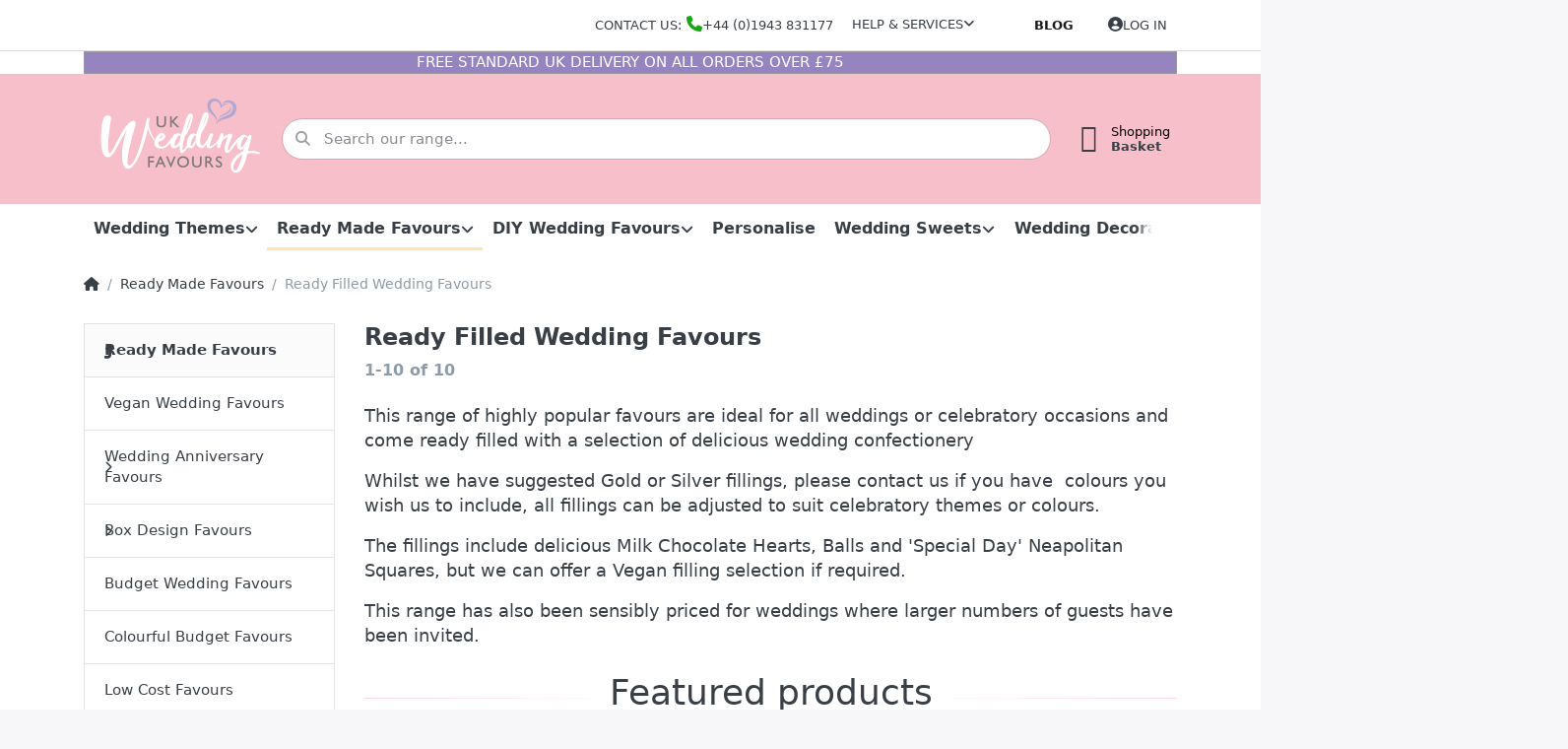

--- FILE ---
content_type: text/html; charset=utf-8
request_url: https://www.ukweddingfavours.co.uk/ready-made-favours/ready-filled-wedding-favours?o=6
body_size: 20605
content:
<!DOCTYPE html>
<html data-pnotify-firstpos1="0" lang="en" dir="ltr">
<head>
    <meta charset="utf-8" />
    <meta name="viewport" content="width=device-width, initial-scale=1.0, maximum-scale=1.0, minimum-scale=1.0, user-scalable=no, viewport-fit=cover, shrink-to-fit=no" />
    <meta name="HandheldFriendly" content="true">
    <meta name="description" content="Ready filled, sensibly priced popular wedding favours" />
    <meta name="keywords" content="Wedding favours, filled favours, popular wedding favours, economically priced wedding favours" />
    <meta name="robots" content="NOODP,NOYDIR" />
    <meta property="og:locale" content="en_GB" />
    <meta property="og:type" content="website" />
    <meta property="og:title" content="UK Wedding Favours: Wedding favours, sweets and inspirational wedding ideas" />
    <meta property="og:description" content="UK Wedding Favours have been a leading supplier of wedding favours and gifts for over 18 years, specialising in unique favour designs to complement any wedding theme" />
    <meta property="og:url" content="https://www.ukweddingfavours.co.uk" />
    <meta property="og:site_name" content="UK Wedding Favours" />

    <link rel="apple-touch-icon" sizes="180x180" href="/apple-touch-icon.png">
    <link rel="icon" type="image/png" sizes="192x192" href="/android-icon-192x192.png">
    <link rel="icon" type="image/png" sizes="32x32" href="/favicon-32x32.png">
    <link rel="icon" type="image/png" sizes="16x16" href="/favicon-16x16.png">
    <link rel="manifest" href="/manifest.json">
    <link rel="mask-icon" href="/safari-pinned-tab.svg" color="#5bbad5">
    <meta name="msapplication-TileColor" content="#da532c">
    <meta name="msapplication-TileImage" content="/ms-icon-144x144.png">

    <meta property="sm:root" content="/" />
    <meta name='__rvt' content='CfDJ8JWNWIxTpoBPkWJSsi94Fahw0wB0AoOEbm8L27GhUD-nTRps50MszPK2oEkLrAaSYh5VbHHIKrzkizMlGynUWkS-z-NNZhPGVYVLba_GCMp44FDOBOYGpeZ2Fj7sfgQ-BZKZLl60kXySUj06R0H3TPI' />

    <meta name='accept-language' content='en-GB'/><title itemprop="name">Ready Filled Wedding Favours | UK Wedding Favours</title>

    


    <script>
    try {
        if (typeof navigator === 'undefined') navigator = {};
        html = document.documentElement;
        if (/Edge\/\d+/.test(navigator.userAgent)) { html.className += ' edge' }
        else if ('mozMatchesSelector' in html) { html.className += ' moz' }
        else if (/iPad|iPhone|iPod/.test(navigator.userAgent) && !window.MSStream) { html.className += ' ios' }
        else if ('webkitMatchesSelector' in html) { html.className += ' wkit' }
        else if (/constructor/i.test(window.HTMLElement)) { html.className += ' safari' };
        html.className += (this.top === this.window ? ' not-' : ' ') + 'framed';
    } catch (e) { }
</script>
    

    
    
    <link as="font" rel="preload" href="/lib/fontastic/fonts/fontastic.woff2" crossorigin />
    <link as="font" rel="preload" href="/lib/fa6/webfonts/fa-solid-900.woff2" crossorigin />
    <link as="font" rel="preload" href="/lib/fa6/webfonts/fa-regular-400.woff2" crossorigin />
    
    
        <link rel="stylesheet" href="/lib/fa6/css/all.min.css" crossorigin />
    


    
        <link href="/bundle/css/site-common.css?v=r7oApy1-c6DpFjFNk27dk1bP0zg" rel="stylesheet" type="text/css" />
    
    <link href="/themes/ukwf/theme.css?v=Y3mHY2AVK_4DmDtKTTrOwetamYQ" rel="stylesheet" type="text/css" />


    
        <script src="/bundle/js/jquery.js?v=OxC7XZSbLRDNnvS-7wxIbyZg3E4"></script>
    <script data-origin="client-res">
	window.Res = {
"Common.Notification": "Alert","Common.Close": "Close","Common.On": "On","Common.OK": "OK","Common.Cancel": "Cancel","Common.Off": "Off","Common.Exit": "Exit","Common.CtrlKey": "Ctrl","Common.ShiftKey": "Shift","Common.AltKey": "Alt","Common.DelKey": "Del","Common.EnterKey": "Enter","Common.EscKey": "Esc","Common.DontAskAgain": "Don\u0027t ask again","Common.DontShowAgain": "Don\u0027t show again","Common.CopyToClipboard": "Copy to clipboard","Common.CopyToClipboard.Failed": "Failed to copy.","Common.CopyToClipboard.Succeeded": "Copied!","Products.Longdesc.More": "Show more","Products.Longdesc.Less": "Show less","Jquery.Validate.Email": "Please enter a valid email address.","Jquery.Validate.Required": "This field is required.","Jquery.Validate.Remote": "Please fix this field.","Jquery.Validate.Url": "Please enter a valid URL.","Jquery.Validate.Date": "Please enter a valid date.","Jquery.Validate.DateISO": "Please enter a valid date (ISO).","Jquery.Validate.Number": "Please enter a valid number.","Jquery.Validate.Digits": "Please enter only digits.","Jquery.Validate.Creditcard": "Please enter a valid credit card number.","Jquery.Validate.Equalto": "Please enter the same value again.","Jquery.Validate.Maxlength": "Please enter no more than {0} characters.","Jquery.Validate.Minlength": "Please enter at least {0} characters.","Jquery.Validate.Rangelength": "Please enter a value between {0} and {1} characters long.","jquery.Validate.Range": "Please enter a value between {0} and {1}.","Jquery.Validate.Max": "Please enter a value less than or equal to {0}.","Jquery.Validate.Min": "Please enter a value greater than or equal to {0}.","Admin.Common.AreYouSure": "Are you sure?","Admin.Common.AskToProceed": "Would you like to proceed?","FileUploader.Dropzone.Message": "To upload files drop them here or click","FileUploader.Dropzone.DictDefaultMessage": "Drop files here to upload","FileUploader.Dropzone.DictFallbackMessage": "Your browser does not support drag\u0027n\u0027drop file uploads.","FileUploader.Dropzone.DictFallbackText": "Please use the fallback form below to upload your files like in the olden days.","FileUploader.Dropzone.DictFileTooBig": "File is too big ({{filesize}}MiB). Max filesize: {{maxFilesize}}MiB.","FileUploader.Dropzone.DictInvalidFileType": "You can\u0027t upload files of this type.","FileUploader.Dropzone.DictResponseError": "Server responded with {{statusCode}} code.","FileUploader.Dropzone.DictCancelUpload": "Cancel upload","FileUploader.Dropzone.DictUploadCanceled": "Upload canceled.","FileUploader.Dropzone.DictCancelUploadConfirmation": "Are you sure you want to cancel this upload?","FileUploader.Dropzone.DictRemoveFile": "Remove file","FileUploader.Dropzone.DictMaxFilesExceeded": "You can not upload any more files.","FileUploader.StatusWindow.Uploading.File": "file is uploading","FileUploader.StatusWindow.Uploading.Files": "files are uploading","FileUploader.StatusWindow.Complete.File": "upload complete","FileUploader.StatusWindow.Complete.Files": "uploads complete","FileUploader.StatusWindow.Canceled.File": "upload canceled","FileUploader.StatusWindow.Canceled.Files": "uploads canceled",    };

    window.ClientId = "e10afe19-9eee-4b9a-822f-57f56b96441a";
</script>

    <link rel="canonical" href="https://www.ukweddingfavours.co.uk/ready-made-favours/ready-filled-wedding-favours" />
    <link as="image" rel="preload" href="/media/11620/content/11620.png" />
    <script src='/Modules/Smartstore.Google.Analytics/js/google-analytics.utils.js'></script>
<!--Google tag(gtag.js)--><script async src="https://www.googletagmanager.com/gtag/js?id=G-X3WDWTNCDH"></script><script>var gaProperty='G-X3WDWTNCDH';var disableStr='ga-disable-'+gaProperty;if(document.cookie.indexOf(disableStr+'=true')>-1){window[disableStr]=true;}
function gaOptout(){document.cookie=disableStr+'=true; expires=Thu, 31 Dec 2099 23:59:59 UTC; path=/';window[disableStr]=true;alert("Tracking is now disabled");}
window.dataLayer=window.dataLayer||[];function gtag(){dataLayer.push(arguments);}
gtag('js',new Date());gtag('config','G-X3WDWTNCDH');</script><script data-origin='globalization'>document.addEventListener('DOMContentLoaded', function () { if (Smartstore.globalization) { Smartstore.globalization.culture = {"name":"en-GB","englishName":"English (United Kingdom)","nativeName":"English (United Kingdom)","isRTL":false,"language":"en","numberFormat":{",":",",".":".","pattern":[1],"decimals":3,"groupSizes":[3],"+":"+","-":"-","NaN":"NaN","negativeInfinity":"-∞","positiveInfinity":"∞","percent":{",":",",".":".","pattern":[1,1],"decimals":3,"groupSizes":[3],"symbol":"%"},"currency":{",":",",".":".","pattern":[1,0],"decimals":2,"groupSizes":[3],"symbol":"£"}},"dateTimeFormat":{"calendarName":"Gregorian Calendar","/":"/",":":":","firstDay":1,"twoDigitYearMax":2049,"AM":["am","am","AM"],"PM":["pm","pm","PM"],"days":{"names":["Sunday","Monday","Tuesday","Wednesday","Thursday","Friday","Saturday"],"namesAbbr":["Sun","Mon","Tue","Wed","Thu","Fri","Sat"],"namesShort":["S","M","T","W","T","F","S"]},"months":{"names":["January","February","March","April","May","June","July","August","September","October","November","December",""],"namesAbbr":["Jan","Feb","Mar","Apr","May","Jun","Jul","Aug","Sep","Oct","Nov","Dec",""]},"patterns":{"d":"dd/MM/yyyy","D":"dddd, d MMMM yyyy","t":"HH:mm","T":"HH:mm:ss","g":"dd/MM/yyyy HH:mm","G":"dd/MM/yyyy HH:mm:ss","f":"dddd, d MMMM yyyy HH:mm:ss","F":"dddd, d MMMM yyyy HH:mm:ss","M":"d MMMM","Y":"MMMM yyyy","u":"yyyy'-'MM'-'dd HH':'mm':'ss'Z'"}}}; }; });</script><script id="stripe-js" src="https://js.stripe.com/v3/" async></script><meta property='sm:pagedata' content='{"type":"category","id":"1852","menuItemId":1,"entityId":1852,"parentId":1369}' />
    <meta property='og:site_name' content='UK Wedding Favours Limited' />
    <meta property='og:site' content='https://www.ukweddingfavours.co.uk/' />
    <meta property='og:url' content='https://www.ukweddingfavours.co.uk/ready-made-favours/ready-filled-wedding-favours' />
    <meta property='og:type' content='product' />
    <meta property='og:title' content='Ready Filled Wedding Favours' />
    <meta property='twitter:card' content='summary' />
    <meta property='twitter:title' content='Ready Filled Wedding Favours' />

        <meta property='og:description' content='Ready filled, sensibly priced popular wedding favours' />
        <meta property='twitter:description' content='Ready filled, sensibly priced popular wedding favours' />


    


    
    
    


    <script src="/js/smartstore.globalization.adapter.js"></script>

    



    <link rel="shortcut icon" href='/favicon.ico' />



    <link rel="publisher" href="https://plus.google.com/101469684514592899636" />
</head>

<body class="lyt-cols-2">
    
    

<div id="page">
    <div class="canvas-blocker canvas-slidable"></div>

    <div class="page-main canvas-slidable">

        <header id="header">
            <div class="menubar-section d-none d-lg-block menubar-light">
                <div class="container menubar-container">
                    



<nav class="menubar navbar navbar-slide">
    <nav class="menubar-group ml-0">
    </nav>

    <nav class="menubar-group ml-auto">
        

            <a class="menubar-link" href="/contactus">Contact us: <i class="fa fa-phone shopbar-phone-number"></i> +44 (0)1943 831177</a>

        


<div class="cms-menu cms-menu-dropdown" data-menu-name="helpandservice">
    <div class="dropdown">
        <a data-toggle="dropdown" aria-haspopup="true" aria-expanded="false" href="#" rel="nofollow" class="menubar-link">
            <span>Help &amp; Services</span>
            <i class="fal fa-angle-down menubar-caret"></i>
        </a>
        <div class="dropdown-menu dropdown-menu-left">
                <a href="/newproducts" class="dropdown-item menu-link">
                    <span>What&#x27;s New</span>
                </a>
                <a href="/manufacturer/all" class="dropdown-item menu-link">
                    <span>All Brands</span>
                </a>
                <a href="/recentlyviewedproducts" class="dropdown-item menu-link">
                    <span>Recently viewed products</span>
                </a>
                        <div class="dropdown-divider"></div>
                <a href="/aboutus" class="dropdown-item menu-link">
                    <span>About Us</span>
                </a>
                <a href="/shippinginfo" class="dropdown-item menu-link">
                    <span>Delivery</span>
                </a>
                <a href="/conditionsofuse" class="dropdown-item menu-link">
                    <span>Terms and Conditions</span>
                </a>
        </div>
    </div>
</div>

</menu>

    </nav>

    <nav class="review-wrapper">
        <a href="javascript:FeefoToggle('popup');" style="border-bottom: 1px solid black;">
            <div id="feefologohere"></div>
        </a>
    </nav>

    <nav class="menubar-group menubar-group--special">

        <a class='menubar-link' href='/blog'>Blog</a>
        
    </nav>

    <nav id="menubar-my-account" class="menubar-group">
        <div class="dropdown">
            <a class="menubar-link" aria-haspopup="true" aria-expanded="false" href="/login?returnUrl=%2Fready-made-favours%2Fready-filled-wedding-favours%3Fo%3D6" rel="nofollow">
                <i class="fal fa-user-circle menubar-icon"></i>

                    <span>Log in</span>
            </a>

        </div>
        
    </nav>

    
</nav>


                </div>
            </div>

			<div class="container shopbar-notification-section">
                <div class="container shopbar-notification">FREE STANDARD UK DELIVERY ON ALL ORDERS OVER £75</div>
            </div>
			
            <div class="shopbar-section shopbar-light">
                <div class="container shopbar-container">
                    
<div class="shopbar">
    <div class="shopbar-col-group shopbar-col-group-brand">
        <div class="shopbar-col shop-logo">
            
<a class="brand" href="/">
        
        <img src='/media/11620/content/11620.png' alt="UK Wedding Favours Limited" title="UK Wedding Favours Limited" class="img-fluid" width="191" height="100" />
</a>

        </div>
        <div class="shopbar-col shopbar-search">
            
                


<form action="/search" class="instasearch-form has-icon" method="get">
    <input type="text" class="instasearch-term form-control" name="q" placeholder="Search our range..." data-instasearch="true" data-minlength="3" data-showthumbs="false" data-url="/instantsearch" data-origin="Search/Search" autocomplete="off" />
    
    <div class="instasearch-addon d-flex align-items-center justify-content-center">
        <button type="button" class="instasearch-clear input-clear">
            <i class="fa fa-xmark"></i>
        </button>
    </div>

    <span class="input-group-icon instasearch-icon">
        <i class="fa fa-magnifying-glass"></i>
    </span>

    <div class="instasearch-drop">
        <div class="instasearch-drop-body clearfix"></div>
    </div>

    
</form>
            
        </div>
    </div>

    <div class="shopbar-col-group shopbar-col-group-tools">
        

<div class="shopbar-col shopbar-tools" data-summary-href="/shoppingcart/cartsummary?cart=True&amp;wishlist=False&amp;compare=False">

    <div class="shopbar-tool d-lg-none" id="shopbar-menu">
        <a class="shopbar-button" href="#" data-toggle="offcanvas" data-autohide="true" data-placement="start" data-fullscreen="false" data-disablescrolling="true" data-target="#offcanvas-menu">
            <span class="shopbar-button-icon">
                <i class="icm icm-menu"></i>
            </span>
            <span class="shopbar-button-label-sm">
                Menu
            </span>
        </a>
    </div>

    

    <div class="shopbar-tool d-lg-none" id="shopbar-user">
        <a class="shopbar-button" href="/login">
            <span class="shopbar-button-icon">
                <i class="icm icm-user"></i>
            </span>
            <span class="shopbar-button-label-sm">
                Log in
            </span>
        </a>
    </div>

    

    

    <div class="shopbar-tool" id="shopbar-cart" data-target="#cart-tab">
        <a class="shopbar-button navbar-toggler" data-toggle="offcanvas" data-summary-href="/shoppingcart/cartsummary?cart=True" data-autohide="true" data-placement="end" data-fullscreen="false" data-disablescrolling="true" data-target="#offcanvas-cart" href="/cart">
            <span class="shopbar-button-icon">
                <i class="icm icm-bag"></i>
                <span class='badge badge-pill badge-counter badge-counter-ring label-cart-amount badge-warning' data-bind-to="CartItemsCount" style="display: none">
                    0
                </span>
            </span>
            <span class="shopbar-button-label">
                <span>Shopping</span><br />
                <strong>Basket</strong>
            </span>
            <span class="shopbar-button-label-sm">
                Basket
            </span>
        </a>
    </div>

    
</div>




    </div>
</div>
                </div>
            </div>
            <div class="megamenu-section d-none d-lg-block">
                <nav class="navbar navbar-light">
                    <div class="container megamenu-container">
                        


<div class="megamenu simple">






<div class="cms-menu cms-menu-navbar" data-menu-name="main">
    <div class="megamenu-nav megamenu-nav--prev alpha">
        <a href="#" class="megamenu-nav-btn btn btn-icon"><i class="far fa-chevron-left"></i></a>
    </div>

    <ul class="navbar-nav nav flex-row flex-nowrap" id="menu-main">

            <li id="main-nav-item-902995" data-id="902995" class="nav-item dropdown-submenu">
                <a href="/wedding-themes" aria-expanded="false" class="nav-link menu-link dropdown-toggle" data-target="#dropdown-menu-902995">
                    <span>Wedding Themes</span>
                </a>
            </li>
            <li id="main-nav-item-903008" data-id="903008" class="nav-item dropdown-submenu expanded">
                <a href="/ready-made-favours" aria-expanded="false" class="nav-link menu-link dropdown-toggle" data-target="#dropdown-menu-903008">
                    <span>Ready Made Favours</span>
                </a>
            </li>
            <li id="main-nav-item-903053" data-id="903053" class="nav-item dropdown-submenu">
                <a href="/diy-wedding-favours" aria-expanded="false" class="nav-link menu-link dropdown-toggle" data-target="#dropdown-menu-903053">
                    <span>DIY Wedding Favours</span>
                </a>
            </li>
            <li id="main-nav-item-903076" data-id="903076" class="nav-item">
                <a href="/personalise" class="nav-link menu-link">
                    <span>Personalise</span>
                </a>
            </li>
            <li id="main-nav-item-903077" data-id="903077" class="nav-item dropdown-submenu">
                <a href="/wedding-sweets" aria-expanded="false" class="nav-link menu-link dropdown-toggle" data-target="#dropdown-menu-903077">
                    <span>Wedding Sweets</span>
                </a>
            </li>
            <li id="main-nav-item-903087" data-id="903087" class="nav-item dropdown-submenu">
                <a href="/table-decorations" aria-expanded="false" class="nav-link menu-link dropdown-toggle" data-target="#dropdown-menu-903087">
                    <span>Wedding Decorations</span>
                </a>
            </li>
            <li id="main-nav-item-903106" data-id="903106" class="nav-item dropdown-submenu">
                <a href="/party" aria-expanded="false" class="nav-link menu-link dropdown-toggle" data-target="#dropdown-menu-903106">
                    <span>Party</span>
                </a>
            </li>
            <li id="main-nav-item-903152" data-id="903152" class="nav-item dropdown-submenu">
                <a href="/clearance-2" aria-expanded="false" class="nav-link menu-link dropdown-toggle" data-target="#dropdown-menu-903152">
                    <span>Clearance</span>
                </a>
            </li>
            <li id="main-nav-item-903159" data-id="903159" class="nav-item dropdown-submenu">
                <a href="/stationery" aria-expanded="false" class="nav-link menu-link dropdown-toggle" data-target="#dropdown-menu-903159">
                    <span>Stationery</span>
                </a>
            </li>
            <li id="main-nav-item-903165" data-id="903165" class="nav-item dropdown-submenu">
                <a href="/accessories" aria-expanded="false" class="nav-link menu-link dropdown-toggle" data-target="#dropdown-menu-903165">
                    <span>Accessories</span>
                </a>
            </li>

    </ul>

    <div class="megamenu-nav megamenu-nav--next omega">
        <a href="#" class="megamenu-nav-btn btn btn-icon"><i class="far fa-chevron-right"></i></a>
    </div>
</div></div>

<div class="megamenu-dropdown-container simple">
        <div id="dropdown-menu-902995" data-id="902995">
<div class='dropdown-menu'>            <a href="/wedding-themes/weddings-in-rose-gold" id="dropdown-item-902996" data-id="902996" class="dropdown-item">
                <span>Weddings in Rose Gold</span>
            </a>
            <a href="/wedding-themes/weddings-in-silver" id="dropdown-item-902997" data-id="902997" class="dropdown-item">
                <span>Weddings in Silver</span>
            </a>
            <a href="/wedding-themes/weddings-in-gold" id="dropdown-item-902998" data-id="902998" class="dropdown-item">
                <span>Weddings in Gold</span>
            </a>
            <a href="/wedding-themes/vintage" id="dropdown-item-902999" data-id="902999" class="dropdown-item">
                <span>Vintage</span>
            </a>
            <a href="/wedding-themes/heart" id="dropdown-item-903000" data-id="903000" class="dropdown-item">
                <span>Love Hearts</span>
            </a>
            <a href="/wedding-themes/butterfly" id="dropdown-item-903001" data-id="903001" class="dropdown-item">
                <span>Butterfly</span>
            </a>
            <a href="/wedding-themes/rustic" id="dropdown-item-903002" data-id="903002" class="dropdown-item">
                <span>Rustic</span>
            </a>
            <a href="/wedding-themes/glamourous" id="dropdown-item-903003" data-id="903003" class="dropdown-item">
                <span>Glamourous</span>
            </a>
            <a href="/wedding-themes/retro" id="dropdown-item-903004" data-id="903004" class="dropdown-item">
                <span>Retro</span>
            </a>
            <a href="/wedding-themes/beach" id="dropdown-item-903005" data-id="903005" class="dropdown-item">
                <span>Beach</span>
            </a>
            <a href="/wedding-themes/garden" id="dropdown-item-903006" data-id="903006" class="dropdown-item">
                <span>Garden</span>
            </a>
            <a href="/wedding-themes/winter" id="dropdown-item-903007" data-id="903007" class="dropdown-item">
                <span>Winter</span>
            </a>
</div>        </div>
        <div id="dropdown-menu-903008" data-id="903008">
<div class='dropdown-menu'>            <a href="/ready-made-favours/vegan-wedding-favours" id="dropdown-item-903009" data-id="903009" class="dropdown-item">
                <span>Vegan Wedding Favours</span>
            </a>
            <a href="/ready-made-favours/wedding-anniversary-favours" id="dropdown-item-903010" data-id="903010" class="dropdown-item">
                <span>Wedding Anniversary Favours</span>
            </a>
            <a href="/ready-made-favours/box-design-favours" id="dropdown-item-903016" data-id="903016" class="dropdown-item">
                <span>Box Design Favours</span>
            </a>
            <a href="/ready-made-favours/budget-wedding-favours" id="dropdown-item-903034" data-id="903034" class="dropdown-item">
                <span>Budget Wedding Favours</span>
            </a>
            <a href="/ready-made-favours/colourful-budget-favours" id="dropdown-item-903035" data-id="903035" class="dropdown-item">
                <span>Colourful Budget Favours</span>
            </a>
            <a href="/readymade-favours/low-cost-favours" id="dropdown-item-903036" data-id="903036" class="dropdown-item">
                <span>Low Cost Favours</span>
            </a>
            <a href="/ready-made-favours/ready-filled-wedding-favours" id="dropdown-item-903037" data-id="903037" class="dropdown-item selected">
                <span>Ready Filled Wedding Favours</span>
            </a>
            <a href="/ready-made-favours/sweetheart-favours" id="dropdown-item-903038" data-id="903038" class="dropdown-item">
                <span>Sweetheart Favours</span>
            </a>
            <a href="/ready-made-favours/ready-made-organza-bags-with-diamante-trim" id="dropdown-item-903039" data-id="903039" class="dropdown-item">
                <span>Ready Made Organza Bags with Diamante Trim</span>
            </a>
            <a href="/ready-made-favours/traditional-wedding-favours" id="dropdown-item-903040" data-id="903040" class="dropdown-item">
                <span>Traditional Wedding Favours</span>
            </a>
            <a href="/ready-made-favours/favours-for-the-men" id="dropdown-item-903044" data-id="903044" class="dropdown-item">
                <span>Favours for the Men</span>
            </a>
            <a href="/ready-made-favours/rachetti-favours" id="dropdown-item-903045" data-id="903045" class="dropdown-item">
                <span>Rachetti Favours</span>
            </a>
            <a href="/ready-made-favours/candle-favours" id="dropdown-item-903046" data-id="903046" class="dropdown-item">
                <span>Candle Favours</span>
            </a>
            <a href="/ready-made-favours/childrens-favours" id="dropdown-item-903047" data-id="903047" class="dropdown-item">
                <span>Childrens Favours</span>
            </a>
            <a href="/ready-made-favours/fan-favours" id="dropdown-item-903048" data-id="903048" class="dropdown-item">
                <span>Fan Favours</span>
            </a>
            <a href="/ready-made-favours/practical-favours" id="dropdown-item-903049" data-id="903049" class="dropdown-item">
                <span>Practical Favours</span>
            </a>
            <a href="/ready-made-favours/unique-wedding-favours" id="dropdown-item-903050" data-id="903050" class="dropdown-item">
                <span>Unique Wedding Favours</span>
            </a>
            <a href="/ready-made-favours/place-card-favours" id="dropdown-item-903051" data-id="903051" class="dropdown-item">
                <span>Place Card Favours</span>
            </a>
            <a href="/christmas-favours" id="dropdown-item-903052" data-id="903052" class="dropdown-item">
                <span>Christmas Favours</span>
            </a>
</div>        </div>
        <div id="dropdown-menu-903053" data-id="903053">
<div class='dropdown-menu'>            <a href="/diy-wedding-favours/favour-boxes" id="dropdown-item-903054" data-id="903054" class="dropdown-item">
                <span>Favour Boxes</span>
            </a>
            <a href="/diy-wedding-favours/diy-men-s-favours" id="dropdown-item-903056" data-id="903056" class="dropdown-item">
                <span>DIY Men&#x27;s Favours</span>
            </a>
            <a href="/diy-wedding-favours/diy-children-s-favours" id="dropdown-item-903057" data-id="903057" class="dropdown-item">
                <span>DIY Children&#x27;s Favours</span>
            </a>
            <a href="/diy-wedding-favoursdiy-scottish-favours" id="dropdown-item-903058" data-id="903058" class="dropdown-item">
                <span>DIY Scottish Favours</span>
            </a>
            <a href="/diy-wedding-favours/cake-boxes" id="dropdown-item-903059" data-id="903059" class="dropdown-item">
                <span>Cake Boxes</span>
            </a>
            <a href="/diy-wedding-favours/bottle-gift-boxes-and-carriers" id="dropdown-item-903060" data-id="903060" class="dropdown-item">
                <span>Bottle Boxes &amp; Carriers</span>
            </a>
            <a href="/diy-wedding-favours/favour-bags" id="dropdown-item-903061" data-id="903061" class="dropdown-item">
                <span>Favour Bags</span>
            </a>
            <a href="/diy-wedding-favours/favour-nets" id="dropdown-item-903062" data-id="903062" class="dropdown-item">
                <span>Favour Nets &amp; Accessories</span>
            </a>
            <a href="/diy-wedding-favours/wedding-ribbon" id="dropdown-item-903063" data-id="903063" class="dropdown-item">
                <span>Wedding Ribbon</span>
            </a>
            <a href="/diy-wedding-favours/pre-tied-bows" id="dropdown-item-903064" data-id="903064" class="dropdown-item">
                <span>Pre Tied Bows</span>
            </a>
            <a href="/diy-wedding-favours/flowers-leaves" id="dropdown-item-903065" data-id="903065" class="dropdown-item">
                <span>Flowers &amp; Leaves</span>
            </a>
            <a href="/diy-wedding-favours/jewels-sprays" id="dropdown-item-903066" data-id="903066" class="dropdown-item">
                <span>Jewels &amp; Sprays</span>
            </a>
            <a href="/diy-wedding-favours/diamante-buckles-trimmings" id="dropdown-item-903067" data-id="903067" class="dropdown-item">
                <span>Diamante Buckles &amp; Trimmings</span>
            </a>
            <a href="/diy-wedding-favours/self-adhesive-embellishments" id="dropdown-item-903068" data-id="903068" class="dropdown-item">
                <span>Self Adhesive Embellishments</span>
            </a>
            <a href="/diy-wedding-favours/favour-tags" id="dropdown-item-903069" data-id="903069" class="dropdown-item">
                <span>Favour Tags</span>
            </a>
            <a href="/diy-wedding-favours/lottery-ticket-favours" id="dropdown-item-903070" data-id="903070" class="dropdown-item">
                <span>Lottery Ticket Favours</span>
            </a>
            <a href="/diy-wedding-favours/favour-pails" id="dropdown-item-903071" data-id="903071" class="dropdown-item">
                <span>Favour Pails &amp; Jars </span>
            </a>
            <a href="/diy-wedding-favours/fabric-hearts-stars" id="dropdown-item-903072" data-id="903072" class="dropdown-item">
                <span>Fabric Hearts &amp; Stars</span>
            </a>
            <a href="/diy-wedding-favours/feathers" id="dropdown-item-903073" data-id="903073" class="dropdown-item">
                <span>Feathers</span>
            </a>
            <a href="/diy-wedding-favours/craft-adhesives" id="dropdown-item-903074" data-id="903074" class="dropdown-item">
                <span>Craft Adhesives</span>
            </a>
            <a href="/cello-bags" id="dropdown-item-903075" data-id="903075" class="dropdown-item">
                <span>Cello Bags</span>
            </a>
</div>        </div>
        <div id="dropdown-menu-903076" data-id="903076">
<div class='dropdown-menu'></div>        </div>
        <div id="dropdown-menu-903077" data-id="903077">
<div class='dropdown-menu'>            <a href="/traditional-wedding-confectionery" id="dropdown-item-903078" data-id="903078" class="dropdown-item">
                <span>Traditional Wedding Confectionery</span>
            </a>
            <a href="/wedding-sweets/foil-wrapped-chocolate-hearts" id="dropdown-item-903079" data-id="903079" class="dropdown-item">
                <span>Foil Wrapped Chocolate Hearts &amp; Balls</span>
            </a>
            <a href="/chocolate-neapolitan-squares" id="dropdown-item-903080" data-id="903080" class="dropdown-item">
                <span>Chocolate Neapolitan Squares</span>
            </a>
            <a href="/wedding-sweets/vegan-sweets-2" id="dropdown-item-903081" data-id="903081" class="dropdown-item">
                <span> Vegan Sweets</span>
            </a>
            <a href="/wedding-sweets/kosher-sweets" id="dropdown-item-903082" data-id="903082" class="dropdown-item">
                <span>Kosher Sweets</span>
            </a>
            <a href="/wedding-sweets/personalised-sweets" id="dropdown-item-903083" data-id="903083" class="dropdown-item">
                <span>Personalised Sweets</span>
            </a>
            <a href="/rock-sweets" id="dropdown-item-903084" data-id="903084" class="dropdown-item">
                <span>Rock Sweets</span>
            </a>
            <a href="/novelty-chocolate-sweets" id="dropdown-item-903085" data-id="903085" class="dropdown-item">
                <span>Chocolate Novelty Sweets</span>
            </a>
            <a href="/wedding-sweets/confectionery-gift-boxes" id="dropdown-item-903086" data-id="903086" class="dropdown-item">
                <span>Confectionery Gift Boxes</span>
            </a>
</div>        </div>
        <div id="dropdown-menu-903087" data-id="903087">
<div class='dropdown-menu'>            <a href="/table-decorations/wedding-cameras" id="dropdown-item-903088" data-id="903088" class="dropdown-item">
                <span>Photobooth Props</span>
            </a>
            <a href="/table-decorations/party-games" id="dropdown-item-903089" data-id="903089" class="dropdown-item">
                <span>Party Games</span>
            </a>
            <a href="/table-decorations/wedding-bubbles" id="dropdown-item-903090" data-id="903090" class="dropdown-item">
                <span>Wedding Bubbles</span>
            </a>
            <a href="/table-decorations/table-crystals-pearls-confetti" id="dropdown-item-903091" data-id="903091" class="dropdown-item">
                <span>Table Crystals, Pearls &amp; Confetti</span>
            </a>
            <a href="/table-decorations/place-card-and-table-number-holders" id="dropdown-item-903092" data-id="903092" class="dropdown-item">
                <span>Place Card and Table Number Holders</span>
            </a>
            <a href="/table-decorations/confetti" id="dropdown-item-903093" data-id="903093" class="dropdown-item">
                <span>Confetti</span>
            </a>
            <a href="/table-decorations/table-trivia" id="dropdown-item-903095" data-id="903095" class="dropdown-item">
                <span>Table Trivia</span>
            </a>
            <a href="/table-decorations/poppers-crackers" id="dropdown-item-903096" data-id="903096" class="dropdown-item">
                <span>Poppers &amp; Crackers</span>
            </a>
            <a href="/table-decorations/drink-accessories" id="dropdown-item-903097" data-id="903097" class="dropdown-item">
                <span>Drink Accessories</span>
            </a>
            <a href="/table-decorations/cake-decorations" id="dropdown-item-903098" data-id="903098" class="dropdown-item">
                <span>Cake Decorations</span>
            </a>
            <a href="/table-decorations/sparklers" id="dropdown-item-903099" data-id="903099" class="dropdown-item">
                <span>Sparklers</span>
            </a>
            <a href="/table-decorations/petals" id="dropdown-item-903100" data-id="903100" class="dropdown-item">
                <span>Petals</span>
            </a>
            <a href="/table-decorations/lace-tulle-on-a-roll" id="dropdown-item-903101" data-id="903101" class="dropdown-item">
                <span>Lace &amp; Tulle on a Roll</span>
            </a>
            <a href="/table-decorations/pom-poms" id="dropdown-item-903102" data-id="903102" class="dropdown-item">
                <span>Pom Poms</span>
            </a>
            <a href="/table-decorations/bunting-venue-signs" id="dropdown-item-903103" data-id="903103" class="dropdown-item">
                <span>Bunting &amp; Venue Signs</span>
            </a>
            <a href="/table-decorations/candy-bar-accessories" id="dropdown-item-903104" data-id="903104" class="dropdown-item">
                <span>Candy Bar Accessories</span>
            </a>
            <a href="/table-decorations/chair-decor" id="dropdown-item-903105" data-id="903105" class="dropdown-item">
                <span>Chair Decor</span>
            </a>
</div>        </div>
        <div id="dropdown-menu-903106" data-id="903106">
<div class='dropdown-menu'>            <a href="/party/engagement-party" id="dropdown-item-903107" data-id="903107" class="dropdown-item">
                <span>Engagement Party</span>
            </a>
            <a href="/party/hen-party" id="dropdown-item-903108" data-id="903108" class="dropdown-item">
                <span>Hen Party</span>
            </a>
            <a href="/party/baby-shower" id="dropdown-item-903109" data-id="903109" class="dropdown-item">
                <span>Baby Shower</span>
            </a>
            <a href="/party/christenings-first-holy-communion" id="dropdown-item-903114" data-id="903114" class="dropdown-item">
                <span>Christenings &amp; First Holy Communion</span>
            </a>
            <a href="/party/babys-first-birthday" id="dropdown-item-903115" data-id="903115" class="dropdown-item">
                <span>Baby&#x27;s First Birthday</span>
            </a>
            <a href="/toddler-party" id="dropdown-item-903117" data-id="903117" class="dropdown-item">
                <span>Toddler Party</span>
            </a>
            <a href="/party/girls-birthday-parties" id="dropdown-item-903121" data-id="903121" class="dropdown-item">
                <span>Girls Birthday Parties</span>
            </a>
            <a href="/party/boys-birthday-parties" id="dropdown-item-903126" data-id="903126" class="dropdown-item">
                <span>Boys Birthday Parties</span>
            </a>
            <a href="/party/unisex-birthday-parties" id="dropdown-item-903131" data-id="903131" class="dropdown-item">
                <span>Unisex Birthday Parties</span>
            </a>
            <a href="/party/graduation-party" id="dropdown-item-903134" data-id="903134" class="dropdown-item">
                <span>Graduation Party</span>
            </a>
            <a href="/party/adult-party" id="dropdown-item-903135" data-id="903135" class="dropdown-item">
                <span>Adult Party</span>
            </a>
            <a href="/party/seasonal-parties" id="dropdown-item-903139" data-id="903139" class="dropdown-item">
                <span>Seasonal Parties</span>
            </a>
            <a href="/party/tea-party" id="dropdown-item-903147" data-id="903147" class="dropdown-item">
                <span>Tea Party</span>
            </a>
            <a href="/party/balloons-decorations" id="dropdown-item-903151" data-id="903151" class="dropdown-item">
                <span>Balloons And Decorations</span>
            </a>
</div>        </div>
        <div id="dropdown-menu-903152" data-id="903152">
<div class='dropdown-menu'>            <a href="/clearance/wedding-clearance" id="dropdown-item-903153" data-id="903153" class="dropdown-item">
                <span>Wedding Clearance</span>
            </a>
            <a href="/clearance/baby-party-clearance" id="dropdown-item-903154" data-id="903154" class="dropdown-item">
                <span>Baby Party Clearance</span>
            </a>
            <a href="/christmas-clearance" id="dropdown-item-903155" data-id="903155" class="dropdown-item">
                <span>Christmas Clearance</span>
            </a>
            <a href="/clearance/favour-box-clearance" id="dropdown-item-903156" data-id="903156" class="dropdown-item">
                <span>Favour Box Clearance</span>
            </a>
            <a href="/clearance/halloween-clearance" id="dropdown-item-903157" data-id="903157" class="dropdown-item">
                <span>Halloween Clearance</span>
            </a>
            <a href="/sale/hen-party-clearance" id="dropdown-item-903158" data-id="903158" class="dropdown-item">
                <span>Hen Party Clearance</span>
            </a>
</div>        </div>
        <div id="dropdown-menu-903159" data-id="903159">
<div class='dropdown-menu'>            <a href="/stationery/place-cards" id="dropdown-item-903160" data-id="903160" class="dropdown-item">
                <span>Place Cards</span>
            </a>
            <a href="/stationery/table-numbers" id="dropdown-item-903161" data-id="903161" class="dropdown-item">
                <span>Table Numbers</span>
            </a>
            <a href="/stationery/guest-books" id="dropdown-item-903162" data-id="903162" class="dropdown-item">
                <span>Guest Books</span>
            </a>
            <a href="/stationery/wedding-post-boxes" id="dropdown-item-903163" data-id="903163" class="dropdown-item">
                <span>Wedding Post Boxes</span>
            </a>
            <a href="/stationery/photo-albums" id="dropdown-item-903164" data-id="903164" class="dropdown-item">
                <span>Photo Albums</span>
            </a>
</div>        </div>
        <div id="dropdown-menu-903165" data-id="903165">
<div class='dropdown-menu'>            <a href="/accessories/lucky-sixpence" id="dropdown-item-903166" data-id="903166" class="dropdown-item">
                <span>Lucky Sixpence</span>
            </a>
            <a href="/accessories/wedding-certificates" id="dropdown-item-903167" data-id="903167" class="dropdown-item">
                <span>Wedding Certificates</span>
            </a>
            <a href="/accessories/horseshoes" id="dropdown-item-903168" data-id="903168" class="dropdown-item">
                <span>Horseshoes</span>
            </a>
            <a href="/accessories/garters" id="dropdown-item-903169" data-id="903169" class="dropdown-item">
                <span>Garters</span>
            </a>
            <a href="/accessories/ring-cushions" id="dropdown-item-903170" data-id="903170" class="dropdown-item">
                <span>Ring Cushions</span>
            </a>
            <a href="/accessories/mens-accessories" id="dropdown-item-903171" data-id="903171" class="dropdown-item">
                <span>Men&#x27;s Accessories</span>
            </a>
</div>        </div>

    
</div>


<script>
    $(function () {
        $(".megamenu-container").megaMenu();
    });
</script>
                    </div>
                </nav>
            </div>
        </header>

        <div id="content-wrapper">

            



            

            <section id="content" class="container">
                

                




<div class="breadcrumb-container d-none d-md-flex flex-wrap align-items-center mb-4">
    <ol class="breadcrumb mb-0" itemscope itemtype="http://schema.org/BreadcrumbList">
        <li class="breadcrumb-item" itemprop="itemListElement" itemscope itemtype="http://schema.org/ListItem">
            <a title="Top" itemprop="item" href="/">
                <meta itemprop="name" content="Home page">
                <meta itemprop="position" content="1">
                <i class="fa fa-home"></i>
            </a>
        </li>
            <li class="breadcrumb-item" itemprop="itemListElement" itemscope itemtype="http://schema.org/ListItem">
                    <a href="/ready-made-favours" title="Ready Made Favours" itemprop="item"><meta itemprop="position" content="2"><span itemprop="name" dir="auto">Ready Made Favours</span></a>
            </li>
    </ol>
    <div class="breadcrumb-item active">
        <span>Ready Filled Wedding Favours</span>
    </div>
</div>



                <div id="content-body" class="row">

                        <aside id="content-left" class="col-lg-3 mb-4 mb-lg-0 d-none d-lg-block">
                            
                            
    


<div class="block block-catmenu mb-3">
    <nav class="list-group catmenu">
            <a class="list-group-item list-group-item-action catmenu-path-item expanded" href="/ready-made-favours">
                <span class="has-count">Ready Made Favours</span>
            </a>

            <a class="list-group-item list-group-item-action catmenu-item" href="/ready-made-favours/vegan-wedding-favours">
                <span class="has-count">Vegan Wedding Favours</span>
            </a>
            <a class="list-group-item list-group-item-action catmenu-item parent" href="/ready-made-favours/wedding-anniversary-favours">
                <span class="has-count">Wedding Anniversary Favours</span>
            </a>
            <a class="list-group-item list-group-item-action catmenu-item parent" href="/ready-made-favours/box-design-favours">
                <span class="has-count">Box Design Favours</span>
            </a>
            <a class="list-group-item list-group-item-action catmenu-item" href="/ready-made-favours/budget-wedding-favours">
                <span class="has-count">Budget Wedding Favours</span>
            </a>
            <a class="list-group-item list-group-item-action catmenu-item" href="/ready-made-favours/colourful-budget-favours">
                <span class="has-count">Colourful Budget Favours</span>
            </a>
            <a class="list-group-item list-group-item-action catmenu-item" href="/readymade-favours/low-cost-favours">
                <span class="has-count">Low Cost Favours</span>
            </a>
            <div class="list-group-item active catmenu-item">
                <span class="has-count">Ready Filled Wedding Favours</span>
            </div>
            <a class="list-group-item list-group-item-action catmenu-item" href="/ready-made-favours/sweetheart-favours">
                <span class="has-count">Sweetheart Favours</span>
            </a>
            <a class="list-group-item list-group-item-action catmenu-item" href="/ready-made-favours/ready-made-organza-bags-with-diamante-trim">
                <span class="has-count">Ready Made Organza Bags with Diamante Trim</span>
            </a>
            <a class="list-group-item list-group-item-action catmenu-item parent" href="/ready-made-favours/traditional-wedding-favours">
                <span class="has-count">Traditional Wedding Favours</span>
            </a>
            <a class="list-group-item list-group-item-action catmenu-item" href="/ready-made-favours/favours-for-the-men">
                <span class="has-count">Favours for the Men</span>
            </a>
            <a class="list-group-item list-group-item-action catmenu-item" href="/ready-made-favours/rachetti-favours">
                <span class="has-count">Rachetti Favours</span>
            </a>
            <a class="list-group-item list-group-item-action catmenu-item" href="/ready-made-favours/candle-favours">
                <span class="has-count">Candle Favours</span>
            </a>
            <a class="list-group-item list-group-item-action catmenu-item" href="/ready-made-favours/childrens-favours">
                <span class="has-count">Childrens Favours</span>
            </a>
            <a class="list-group-item list-group-item-action catmenu-item" href="/ready-made-favours/fan-favours">
                <span class="has-count">Fan Favours</span>
            </a>
            <a class="list-group-item list-group-item-action catmenu-item" href="/ready-made-favours/practical-favours">
                <span class="has-count">Practical Favours</span>
            </a>
            <a class="list-group-item list-group-item-action catmenu-item" href="/ready-made-favours/unique-wedding-favours">
                <span class="has-count">Unique Wedding Favours</span>
            </a>
            <a class="list-group-item list-group-item-action catmenu-item" href="/ready-made-favours/place-card-favours">
                <span class="has-count">Place Card Favours</span>
            </a>
            <a class="list-group-item list-group-item-action catmenu-item" href="/christmas-favours">
                <span class="has-count">Christmas Favours</span>
            </a>
    </nav>
</div>

</menu>
    




<div class="faceted-search-container">
    <div class="faceted-search" id="faceted-search">

        <div class="facet-group d-lg-none" data-key="orderby">
            <a class="facet-group-header">
                <span>Sort by</span>
            </a>
            <div class="facet-body" aria-expanded="true">
                <div class="facet-body-inner offcanvas-hstack hstack overflow-x-auto gap-1 small">
                            <a href="/ready-made-favours/ready-filled-wedding-favours?o=1" class="badge badge-pill badge-lg badge-orderby fwn order-1 badge-light">Featured</a>
                            <a href="/ready-made-favours/ready-filled-wedding-favours?o=5" class="badge badge-pill badge-lg badge-orderby fwn order-1 badge-light">Name: A to Z</a>
                            <span class="badge badge-pill badge-lg badge-orderby fwm order-0 badge-info badge-subtle selected">Name: Z to A</span>
                            <a href="/ready-made-favours/ready-filled-wedding-favours?o=10" class="badge badge-pill badge-lg badge-orderby fwn order-1 badge-light">Price: Low to High</a>
                            <a href="/ready-made-favours/ready-filled-wedding-favours?o=11" class="badge badge-pill badge-lg badge-orderby fwn order-1 badge-light">Price: High to Low</a>
                            <a href="/ready-made-favours/ready-filled-wedding-favours?o=15" class="badge badge-pill badge-lg badge-orderby fwn order-1 badge-light">Newest Arrivals</a>
                </div>
            </div>
        </div>

    </div>
</div>



                            
                        </aside>

                    <div id="content-center" class="col-lg-9">
                        
                        







<div class="page category-page">
    <div class="page-title">
        <h1 class="h3">
            Ready Filled Wedding Favours
        </h1>
            

        <h5 class="search-hitcount"><span class='lrm'>1-10</span> of <span class='lrm'>10</span></h5>

    </div>
    <div class="page-body">
        

            <div class="category-description lead hide-on-active-filter html-editor-content">
                
                    <p>This range of highly popular favours are ideal for all weddings or celebratory occasions and come ready filled with a selection of delicious wedding confectionery</p><p>Whilst we have suggested Gold or Silver fillings, please contact us if you have&nbsp; colours you wish us to include, all fillings can be adjusted to suit celebratory themes or colours.</p><p>The fillings include delicious Milk Chocolate Hearts, Balls and 'Special Day' Neapolitan Squares, but we can offer a Vegan filling selection if required.</p><p>This range has also been sensibly priced for weddings where larger numbers of guests have been invited.</p>
                
            </div>
            
            <div class="product-grid featured-product-grid block hide-on-active-filter">
                <div class="heading heading-center">
                    <h3 class="heading-title fs-h1">Featured products</h3>
                </div>
                <div class="block-body pt-3 artlist-no-separators">
                    





<div id="artlist-1000588904" class='artlist artlist-grid artlist-4-cols'>
        


<article class="art" data-id="10061">

    <div class="art-picture-block">
        
            <a class="art-picture img-center-container" href="/personalise/red-hearts-personalised-romance-favour-2" title="Show details for Red Hearts Personalised Romance Favour">
                <img loading="lazy" class="file-img" src="/media/20369/catalog/Red%20Heart%20Box.JPG?size=256" alt="Picture of Red Hearts Personalised Romance Favour" title="Show details for Red Hearts Personalised Romance Favour" />
            </a>
    </div>



    <h3 class="art-name">
        <a href="/personalise/red-hearts-personalised-romance-favour-2" title="Red Hearts Personalised Romance Favour">
            <span>Red Hearts Personalised Romance Favour</span>
        </a>
    </h3>

        <div class="art-description" title="Single,&#xD;&#xA;">
            Single,

        </div>

    

        


        


<div class="art-price-block">
    <span class="art-price">
        <span class="art-finalprice">
            <span class="art-price-value">
                £3.40
            </span>
        </span>

        
    </span>

    

</div>




    


    <div class="art-drop">
            


<div class="art-variant-info">
    
    <div class="art-more-opts">
        <span class="bidi-embed d-block">
            Further option:
        </span>
        <a href="/personalise/red-hearts-personalised-romance-favour-2" class="font-weight-medium bidi-embed">
            Text Box
        </a>
    </div>
</div>
            



<div class="row no-gutters art-btn-group">
            <a data-href='/cart/addproductsimple/10061?forceredirection=False'
               href="#"
               class="btn btn-primary ajax-cart-link px-sm-2 btn-lg art-btn col add-to-cart-button"
               title="Add to cart"
               data-toggle='tooltip' data-placement="bottom"
               rel="nofollow"
               data-type="cart"
               data-action="add">
                <i class="fa fa-cart-arrow-down"></i>
            </a>



    <a href='/personalise/red-hearts-personalised-romance-favour-2'
       class="btn btn-secondary btn-lg art-btn col product-details-button"
       title="Description"
       data-toggle="tooltip" data-placement="bottom">
        <i class="fa fa-info"></i>
    </a>
</div>
    </div>
</article>
        


<article class="art" data-id="10062">

    <div class="art-picture-block">
        
            <a class="art-picture img-center-container" href="/personalise/vegan-red-hearts-personalised-romance-favour" title="Show details for Vegan Red Hearts Personalised Romance Favour">
                <img loading="lazy" class="file-img" src="/media/20369/catalog/Red%20Heart%20Box.JPG?size=256" alt="Picture of Vegan Red Hearts Personalised Romance Favour" title="Show details for Vegan Red Hearts Personalised Romance Favour" />
            </a>
    </div>



    <h3 class="art-name">
        <a href="/personalise/vegan-red-hearts-personalised-romance-favour" title="Vegan Red Hearts Personalised Romance Favour">
            <span>Vegan Red Hearts Personalised Romance Favour</span>
        </a>
    </h3>

        <div class="art-description" title="Single,&#xD;&#xA;">
            Single,

        </div>

    

        


        


<div class="art-price-block">
    <span class="art-price">
        <span class="art-finalprice">
            <span class="art-price-value">
                £3.40
            </span>
        </span>

        
    </span>

    

</div>




    


    <div class="art-drop">
            


<div class="art-variant-info">
    
    <div class="art-more-opts">
        <span class="bidi-embed d-block">
            Further option:
        </span>
        <a href="/personalise/vegan-red-hearts-personalised-romance-favour" class="font-weight-medium bidi-embed">
            Text Box
        </a>
    </div>
</div>
            



<div class="row no-gutters art-btn-group">
            <a data-href='/cart/addproductsimple/10062?forceredirection=False'
               href="#"
               class="btn btn-primary ajax-cart-link px-sm-2 btn-lg art-btn col add-to-cart-button"
               title="Add to cart"
               data-toggle='tooltip' data-placement="bottom"
               rel="nofollow"
               data-type="cart"
               data-action="add">
                <i class="fa fa-cart-arrow-down"></i>
            </a>



    <a href='/personalise/vegan-red-hearts-personalised-romance-favour'
       class="btn btn-secondary btn-lg art-btn col product-details-button"
       title="Description"
       data-toggle="tooltip" data-placement="bottom">
        <i class="fa fa-info"></i>
    </a>
</div>
    </div>
</article>
        


<article class="art" data-id="10063">

    <div class="art-picture-block">
        
            <a class="art-picture img-center-container" href="/personalise/gold-hearts-personalised-romance-favour" title="Show details for Gold Hearts Personalised Romance Favour">
                <img loading="lazy" class="file-img" src="/media/20373/catalog/Ivory%20Box%201.JPG?size=256" alt="Picture of Gold Hearts Personalised Romance Favour" title="Show details for Gold Hearts Personalised Romance Favour" />
            </a>
    </div>



    <h3 class="art-name">
        <a href="/personalise/gold-hearts-personalised-romance-favour" title="Gold Hearts Personalised Romance Favour">
            <span>Gold Hearts Personalised Romance Favour</span>
        </a>
    </h3>

        <div class="art-description" title="Single,&#xD;&#xA;">
            Single,

        </div>

    

        


        


<div class="art-price-block">
    <span class="art-price">
        <span class="art-finalprice">
            <span class="art-price-value">
                £3.40
            </span>
        </span>

        
    </span>

    

</div>




    


    <div class="art-drop">
            


<div class="art-variant-info">
    
    <div class="art-more-opts">
        <span class="bidi-embed d-block">
            Further option:
        </span>
        <a href="/personalise/gold-hearts-personalised-romance-favour" class="font-weight-medium bidi-embed">
            Text Box
        </a>
    </div>
</div>
            



<div class="row no-gutters art-btn-group">
            <a data-href='/cart/addproductsimple/10063?forceredirection=False'
               href="#"
               class="btn btn-primary ajax-cart-link px-sm-2 btn-lg art-btn col add-to-cart-button"
               title="Add to cart"
               data-toggle='tooltip' data-placement="bottom"
               rel="nofollow"
               data-type="cart"
               data-action="add">
                <i class="fa fa-cart-arrow-down"></i>
            </a>



    <a href='/personalise/gold-hearts-personalised-romance-favour'
       class="btn btn-secondary btn-lg art-btn col product-details-button"
       title="Description"
       data-toggle="tooltip" data-placement="bottom">
        <i class="fa fa-info"></i>
    </a>
</div>
    </div>
</article>
        


<article class="art" data-id="10065">

    <div class="art-picture-block">
        
            <a class="art-picture img-center-container" href="/ready-made-favours/ready-filled-wedding-favours/golden-butterfly-favour-box" title="Show details for Golden Butterfly Favour Box">
                <img loading="lazy" class="file-img" src="/media/20392/catalog/Gold%20Butt.%20Balls%201a.JPG?size=256" alt="Picture of Golden Butterfly Favour Box" title="Show details for Golden Butterfly Favour Box" />
            </a>
    </div>



    <h3 class="art-name">
        <a href="/ready-made-favours/ready-filled-wedding-favours/golden-butterfly-favour-box" title="Golden Butterfly Favour Box">
            <span>Golden Butterfly Favour Box</span>
        </a>
    </h3>

        <div class="art-description" title="Single">
            Single
        </div>

    

        


        


<div class="art-price-block">
    <span class="art-price">
        <span class="art-finalprice">
            <span class="art-price-value">
                £2.75
            </span>
        </span>

        
    </span>

    

</div>




    


    <div class="art-drop">
            



<div class="row no-gutters art-btn-group">
            <a data-href='/cart/addproductsimple/10065?forceredirection=False'
               href="#"
               class="btn btn-primary ajax-cart-link px-sm-2 btn-lg art-btn col add-to-cart-button"
               title="Add to cart"
               data-toggle='tooltip' data-placement="bottom"
               rel="nofollow"
               data-type="cart"
               data-action="add">
                <i class="fa fa-cart-arrow-down"></i>
            </a>



    <a href='/ready-made-favours/ready-filled-wedding-favours/golden-butterfly-favour-box'
       class="btn btn-secondary btn-lg art-btn col product-details-button"
       title="Description"
       data-toggle="tooltip" data-placement="bottom">
        <i class="fa fa-info"></i>
    </a>
</div>
    </div>
</article>
        


<article class="art" data-id="10066">

    <div class="art-picture-block">
        
            <a class="art-picture img-center-container" href="/ready-made-favours/ready-filled-wedding-favours/golden-butterfly-hearts-favour-box" title="Show details for Golden Butterfly Hearts Favour Box">
                <img loading="lazy" class="file-img" src="/media/20386/catalog/Butterfly%20Box%20New%201.JPG?size=256" alt="Picture of Golden Butterfly Hearts Favour Box" title="Show details for Golden Butterfly Hearts Favour Box" />
            </a>
    </div>



    <h3 class="art-name">
        <a href="/ready-made-favours/ready-filled-wedding-favours/golden-butterfly-hearts-favour-box" title="Golden Butterfly Hearts Favour Box">
            <span>Golden Butterfly Hearts Favour Box</span>
        </a>
    </h3>

        <div class="art-description" title="Single">
            Single
        </div>

    

        


        


<div class="art-price-block">
    <span class="art-price">
        <span class="art-finalprice">
            <span class="art-price-value">
                £2.75
            </span>
        </span>

        
    </span>

    

</div>




    


    <div class="art-drop">
            



<div class="row no-gutters art-btn-group">
            <a data-href='/cart/addproductsimple/10066?forceredirection=False'
               href="#"
               class="btn btn-primary ajax-cart-link px-sm-2 btn-lg art-btn col add-to-cart-button"
               title="Add to cart"
               data-toggle='tooltip' data-placement="bottom"
               rel="nofollow"
               data-type="cart"
               data-action="add">
                <i class="fa fa-cart-arrow-down"></i>
            </a>



    <a href='/ready-made-favours/ready-filled-wedding-favours/golden-butterfly-hearts-favour-box'
       class="btn btn-secondary btn-lg art-btn col product-details-button"
       title="Description"
       data-toggle="tooltip" data-placement="bottom">
        <i class="fa fa-info"></i>
    </a>
</div>
    </div>
</article>
        


<article class="art" data-id="10067">

    <div class="art-picture-block">
        
            <a class="art-picture img-center-container" href="/ready-made-favours/ready-filled-wedding-favours/blue-butterfly-hearts-favour-box" title="Show details for Blue Butterfly Hearts Favour Box">
                <img loading="lazy" class="file-img" src="/media/20387/catalog/Blue%20Butterfly%20New%201.JPG?size=256" alt="Picture of Blue Butterfly Hearts Favour Box" title="Show details for Blue Butterfly Hearts Favour Box" />
            </a>
    </div>



    <h3 class="art-name">
        <a href="/ready-made-favours/ready-filled-wedding-favours/blue-butterfly-hearts-favour-box" title="Blue Butterfly Hearts Favour Box">
            <span>Blue Butterfly Hearts Favour Box</span>
        </a>
    </h3>

        <div class="art-description" title="Single">
            Single
        </div>

    

        


        


<div class="art-price-block">
    <span class="art-price">
        <span class="art-finalprice">
            <span class="art-price-value">
                £2.75
            </span>
        </span>

        
    </span>

    

</div>




    


    <div class="art-drop">
            



<div class="row no-gutters art-btn-group">
            <a data-href='/cart/addproductsimple/10067?forceredirection=False'
               href="#"
               class="btn btn-primary ajax-cart-link px-sm-2 btn-lg art-btn col add-to-cart-button"
               title="Add to cart"
               data-toggle='tooltip' data-placement="bottom"
               rel="nofollow"
               data-type="cart"
               data-action="add">
                <i class="fa fa-cart-arrow-down"></i>
            </a>



    <a href='/ready-made-favours/ready-filled-wedding-favours/blue-butterfly-hearts-favour-box'
       class="btn btn-secondary btn-lg art-btn col product-details-button"
       title="Description"
       data-toggle="tooltip" data-placement="bottom">
        <i class="fa fa-info"></i>
    </a>
</div>
    </div>
</article>
        


<article class="art" data-id="10068">

    <div class="art-picture-block">
        
            <a class="art-picture img-center-container" href="/vegan-blue-butterfly-hearts-favour-box" title="Show details for Vegan Blue Butterfly Hearts Favour Box">
                <img loading="lazy" class="file-img" src="/media/20396/catalog/Blue%20Vegan%20Box%202aa.JPG?size=256" alt="Picture of Vegan Blue Butterfly Hearts Favour Box" title="Show details for Vegan Blue Butterfly Hearts Favour Box" />
            </a>
    </div>



    <h3 class="art-name">
        <a href="/vegan-blue-butterfly-hearts-favour-box" title="Vegan Blue Butterfly Hearts Favour Box">
            <span>Vegan Blue Butterfly Hearts Favour Box</span>
        </a>
    </h3>

        <div class="art-description" title="Single&#xD;&#xA;Vegan">
            Single
Vegan
        </div>

    

        


        


<div class="art-price-block">
    <span class="art-price">
        <span class="art-finalprice">
            <span class="art-price-value">
                £2.75
            </span>
        </span>

        
    </span>

    

</div>




    


    <div class="art-drop">
            



<div class="row no-gutters art-btn-group">
            <a data-href='/cart/addproductsimple/10068?forceredirection=False'
               href="#"
               class="btn btn-primary ajax-cart-link px-sm-2 btn-lg art-btn col add-to-cart-button"
               title="Add to cart"
               data-toggle='tooltip' data-placement="bottom"
               rel="nofollow"
               data-type="cart"
               data-action="add">
                <i class="fa fa-cart-arrow-down"></i>
            </a>



    <a href='/vegan-blue-butterfly-hearts-favour-box'
       class="btn btn-secondary btn-lg art-btn col product-details-button"
       title="Description"
       data-toggle="tooltip" data-placement="bottom">
        <i class="fa fa-info"></i>
    </a>
</div>
    </div>
</article>
</div>






                </div>
            </div>
        

        <div class="product-list-container">
                



    <div class="artlist-actions artlist-actions--top d-flex flex-wrap flex-lg-nowrap">
        <div class="artlist-action-group artlist-action-group--filtersort">
            

<div class="artlist-action artlist-action--filter d-lg-none">
    <button class="btn btn-primary w-100 justify-content-between btn-toggle-filter-widget" data-title="Filter &amp; Sort">
        <span>Filter &amp; Sort</span>
        <i class="fa fa-fw fa-sliders-h"></i>
    </button>
</div>

<div class="artlist-action artlist-action--sort d-none d-lg-flex">
    <div id="artlist-action-sort" class="dropdown">
        <button class="btn btn-secondary btn-artlist-action dropdown-toggle fwn" data-toggle="dropdown" title="Sort by Name: Z to A">
            <span>Sort by <span class='fwm'>Name: Z to A</span></span>
        </button>
        <div class="dropdown-menu">
                <a href="/ready-made-favours/ready-filled-wedding-favours?o=1" class="dropdown-item">
                    Featured
                </a>
                <a href="/ready-made-favours/ready-filled-wedding-favours?o=5" class="dropdown-item">
                    Name: A to Z
                </a>
                <a href="/ready-made-favours/ready-filled-wedding-favours?o=6" class="dropdown-item fwm">
                    Name: Z to A
                </a>
                <a href="/ready-made-favours/ready-filled-wedding-favours?o=10" class="dropdown-item">
                    Price: Low to High
                </a>
                <a href="/ready-made-favours/ready-filled-wedding-favours?o=11" class="dropdown-item">
                    Price: High to Low
                </a>
                <a href="/ready-made-favours/ready-filled-wedding-favours?o=15" class="dropdown-item">
                    Newest Arrivals
                </a>
        </div>
    </div>
</div>
        </div>
        <div class="artlist-action-group artlist-action-group--viewmode">
            <div class="vr mx-2 text-body-tertiary"></div>
                


<div class="artlist-action artlist-action--viewmode">
    <div class="btn-group btn-group-toggle" data-toggle="buttons">
        <a href='/ready-made-favours/ready-filled-wedding-favours?o=6&amp;v=grid' class="btn btn-secondary btn-icon btn-artlist-action tooltip-toggle active" data-toggle="tooltip" rel="nofollow" title="Show">
            <input type="radio" name="artlist-viewmode" id="artlist-viewmode-grid" checked="checked" />
            <i class="fa fa-grip"></i>
        </a>
        <a href='/ready-made-favours/ready-filled-wedding-favours?o=6&amp;v=list' class="btn btn-secondary btn-icon btn-artlist-action tooltip-toggle" data-toggle="tooltip" rel="nofollow" title="Show">
            <input type="radio" name="artlist-viewmode" id="artlist-viewmode-list" />
            <i class="fa fa-list"></i>
        </a>
    </div>
</div>
        </div>
    </div>

    










<div id="artlist-4547132867" class='artlist artlist-grid artlist-4-cols'>
        


<article class="art" data-id="9689">

    <div class="art-picture-block">
        
            <a class="art-picture img-center-container" href="/ready-made-favours/ready-filled-wedding-favours/ready-filled-silver-silk-cone-favour" title="Show details for Ready Filled Silver Silk Cone Favour">
                <img loading="lazy" class="file-img" src="/media/19748/catalog/Silver%20Cone%20Test%202.JPG?size=256" alt="Picture of Ready Filled Silver Silk Cone Favour" title="Show details for Ready Filled Silver Silk Cone Favour" />
            </a>
    </div>



    <h3 class="art-name">
        <a href="/ready-made-favours/ready-filled-wedding-favours/ready-filled-silver-silk-cone-favour" title="Ready Filled Silver Silk Cone Favour">
            <span>Ready Filled Silver Silk Cone Favour</span>
        </a>
    </h3>

        <div class="art-description" title="Single, Filled">
            Single, Filled
        </div>

    

        


        


<div class="art-price-block">
    <span class="art-price">
        <span class="art-finalprice">
            <span class="art-price-value">
                £2.95
            </span>
        </span>

        
    </span>

    

</div>




    


    <div class="art-drop">
            


<div class="art-variant-info">
    
    <div class="art-more-opts">
        <span class="bidi-embed d-block">
            Further option:
        </span>
        <a href="/ready-made-favours/ready-filled-wedding-favours/ready-filled-silver-silk-cone-favour" class="font-weight-medium bidi-embed">
            Favour Filling
        </a>
    </div>
</div>
            



<div class="row no-gutters art-btn-group">
            <a data-href='/cart/addproductsimple/9689?forceredirection=False'
               href="#"
               class="btn btn-primary ajax-cart-link px-sm-2 btn-lg art-btn col add-to-cart-button"
               title="Add to cart"
               data-toggle='tooltip' data-placement="bottom"
               rel="nofollow"
               data-type="cart"
               data-action="add">
                <i class="fa fa-cart-arrow-down"></i>
            </a>



    <a href='/ready-made-favours/ready-filled-wedding-favours/ready-filled-silver-silk-cone-favour'
       class="btn btn-secondary btn-lg art-btn col product-details-button"
       title="Description"
       data-toggle="tooltip" data-placement="bottom">
        <i class="fa fa-info"></i>
    </a>
</div>
    </div>
</article>
        


<article class="art" data-id="9690">

    <div class="art-picture-block">
        
            <a class="art-picture img-center-container" href="/ready-made-favours/ready-filled-wedding-favours/ready-filled-ivory-silk-cone-favour" title="Show details for Ready Filled Ivory Silk Cone Favour">
                <img loading="lazy" class="file-img" src="/media/16719/catalog/ready-filled-ivory-silk-cone-favour-1.jpg?size=256" alt="Picture of Ready Filled Ivory Silk Cone Favour" title="Show details for Ready Filled Ivory Silk Cone Favour" />
            </a>
    </div>



    <h3 class="art-name">
        <a href="/ready-made-favours/ready-filled-wedding-favours/ready-filled-ivory-silk-cone-favour" title="Ready Filled Ivory Silk Cone Favour">
            <span>Ready Filled Ivory Silk Cone Favour</span>
        </a>
    </h3>

        <div class="art-description" title="Single, Filled">
            Single, Filled
        </div>

    

        


        


<div class="art-price-block">
    <span class="art-price">
        <span class="art-finalprice">
            <span class="art-price-value">
                £2.95
            </span>
        </span>

        
    </span>

    

</div>




    


    <div class="art-drop">
            


<div class="art-variant-info">
    
    <div class="art-more-opts">
        <span class="bidi-embed d-block">
            Further option:
        </span>
        <a href="/ready-made-favours/ready-filled-wedding-favours/ready-filled-ivory-silk-cone-favour" class="font-weight-medium bidi-embed">
            Favour Filling
        </a>
    </div>
</div>
            



<div class="row no-gutters art-btn-group">
            <a data-href='/cart/addproductsimple/9690?forceredirection=False'
               href="#"
               class="btn btn-primary ajax-cart-link px-sm-2 btn-lg art-btn col add-to-cart-button"
               title="Add to cart"
               data-toggle='tooltip' data-placement="bottom"
               rel="nofollow"
               data-type="cart"
               data-action="add">
                <i class="fa fa-cart-arrow-down"></i>
            </a>



    <a href='/ready-made-favours/ready-filled-wedding-favours/ready-filled-ivory-silk-cone-favour'
       class="btn btn-secondary btn-lg art-btn col product-details-button"
       title="Description"
       data-toggle="tooltip" data-placement="bottom">
        <i class="fa fa-info"></i>
    </a>
</div>
    </div>
</article>
        


<article class="art" data-id="9700">

    <div class="art-picture-block">
        
            <a class="art-picture img-center-container" href="/ready-made-favours/ready-filled-wedding-favours/ready-filled-ivory-silk-box-red-favour-2" title="Show details for Ready Filled Ivory Silk Box Red Favour">
                <img loading="lazy" class="file-img" src="/media/16844/catalog/ready-filled-ivory-silk-box-red-favour-4.jpg?size=256" alt="Picture of Ready Filled Ivory Silk Box Red Favour" title="Show details for Ready Filled Ivory Silk Box Red Favour" />
            </a>
    </div>



    <h3 class="art-name">
        <a href="/ready-made-favours/ready-filled-wedding-favours/ready-filled-ivory-silk-box-red-favour-2" title="Ready Filled Ivory Silk Box Red Favour">
            <span>Ready Filled Ivory Silk Box Red Favour</span>
        </a>
    </h3>

        <div class="art-description" title="Single, Filled">
            Single, Filled
        </div>

    

        


        


<div class="art-price-block">
    <span class="art-price">
        <span class="art-finalprice">
            <span class="art-price-value">
                £2.30
            </span>
        </span>

        
    </span>

    

</div>




    


    <div class="art-drop">
            


<div class="art-variant-info">
    
    <div class="art-more-opts">
        <span class="bidi-embed d-block">
            Further option:
        </span>
        <a href="/ready-made-favours/ready-filled-wedding-favours/ready-filled-ivory-silk-box-red-favour-2" class="font-weight-medium bidi-embed">
            Favour Filling
        </a>
    </div>
</div>
            



<div class="row no-gutters art-btn-group">
            <a data-href='/cart/addproductsimple/9700?forceredirection=False'
               href="#"
               class="btn btn-primary ajax-cart-link px-sm-2 btn-lg art-btn col add-to-cart-button"
               title="Add to cart"
               data-toggle='tooltip' data-placement="bottom"
               rel="nofollow"
               data-type="cart"
               data-action="add">
                <i class="fa fa-cart-arrow-down"></i>
            </a>



    <a href='/ready-made-favours/ready-filled-wedding-favours/ready-filled-ivory-silk-box-red-favour-2'
       class="btn btn-secondary btn-lg art-btn col product-details-button"
       title="Description"
       data-toggle="tooltip" data-placement="bottom">
        <i class="fa fa-info"></i>
    </a>
</div>
    </div>
</article>
        


<article class="art" data-id="9699">

    <div class="art-picture-block">
        
            <a class="art-picture img-center-container" href="/ready-made-favours/ready-filled-wedding-favours/ready-filled-ivory-silk-box-gold-favour" title="Show details for Ready Filled Ivory Silk Box Gold Favour">
                <img loading="lazy" class="file-img" src="/media/16834/catalog/ready-filled-ivory-silk-box-gold-favour-4.jpg?size=256" alt="Picture of Ready Filled Ivory Silk Box Gold Favour" title="Show details for Ready Filled Ivory Silk Box Gold Favour" />
            </a>
    </div>



    <h3 class="art-name">
        <a href="/ready-made-favours/ready-filled-wedding-favours/ready-filled-ivory-silk-box-gold-favour" title="Ready Filled Ivory Silk Box Gold Favour">
            <span>Ready Filled Ivory Silk Box Gold Favour</span>
        </a>
    </h3>

        <div class="art-description" title="Single, Filled">
            Single, Filled
        </div>

    

        


        


<div class="art-price-block">
    <span class="art-price">
        <span class="art-finalprice">
            <span class="art-price-value">
                £2.30
            </span>
        </span>

        
    </span>

    

</div>




    


    <div class="art-drop">
            



<div class="row no-gutters art-btn-group">
            <a data-href='/cart/addproductsimple/9699?forceredirection=False'
               href="#"
               class="btn btn-primary ajax-cart-link px-sm-2 btn-lg art-btn col add-to-cart-button"
               title="Add to cart"
               data-toggle='tooltip' data-placement="bottom"
               rel="nofollow"
               data-type="cart"
               data-action="add">
                <i class="fa fa-cart-arrow-down"></i>
            </a>



    <a href='/ready-made-favours/ready-filled-wedding-favours/ready-filled-ivory-silk-box-gold-favour'
       class="btn btn-secondary btn-lg art-btn col product-details-button"
       title="Description"
       data-toggle="tooltip" data-placement="bottom">
        <i class="fa fa-info"></i>
    </a>
</div>
    </div>
</article>
        


<article class="art" data-id="9693">

    <div class="art-picture-block">
        
            <a class="art-picture img-center-container" href="/ready-made-favours/ready-filled-wedding-favours/ready-filled-ivory-diamante-hexagonal-favour" title="Show details for Ready Filled Ivory Diamante Hexagonal Favour">
                <img loading="lazy" class="file-img" src="/media/16767/catalog/ready-filled-ivory-diamante-hexagonal-favour-4.jpg?size=256" alt="Picture of Ready Filled Ivory Diamante Hexagonal Favour" title="Show details for Ready Filled Ivory Diamante Hexagonal Favour" />
            </a>
    </div>



    <h3 class="art-name">
        <a href="/ready-made-favours/ready-filled-wedding-favours/ready-filled-ivory-diamante-hexagonal-favour" title="Ready Filled Ivory Diamante Hexagonal Favour">
            <span>Ready Filled Ivory Diamante Hexagonal Favour</span>
        </a>
    </h3>

        <div class="art-description" title="Single, Filled">
            Single, Filled
        </div>

    

        


        


<div class="art-price-block">
    <span class="art-price">
        <span class="art-finalprice">
            <span class="art-price-value">
                £2.10
            </span>
        </span>

        
    </span>

    

</div>




    


    <div class="art-drop">
            


<div class="art-variant-info">
    
    <div class="art-more-opts">
        <span class="bidi-embed d-block">
            Further option:
        </span>
        <a href="/ready-made-favours/ready-filled-wedding-favours/ready-filled-ivory-diamante-hexagonal-favour" class="font-weight-medium bidi-embed">
            Favour Filling
        </a>
    </div>
</div>
            



<div class="row no-gutters art-btn-group">
            <a data-href='/cart/addproductsimple/9693?forceredirection=False'
               href="#"
               class="btn btn-primary ajax-cart-link px-sm-2 btn-lg art-btn col add-to-cart-button"
               title="Add to cart"
               data-toggle='tooltip' data-placement="bottom"
               rel="nofollow"
               data-type="cart"
               data-action="add">
                <i class="fa fa-cart-arrow-down"></i>
            </a>



    <a href='/ready-made-favours/ready-filled-wedding-favours/ready-filled-ivory-diamante-hexagonal-favour'
       class="btn btn-secondary btn-lg art-btn col product-details-button"
       title="Description"
       data-toggle="tooltip" data-placement="bottom">
        <i class="fa fa-info"></i>
    </a>
</div>
    </div>
</article>
        


<article class="art" data-id="9692">

    <div class="art-picture-block">
        
            <a class="art-picture img-center-container" href="/ready-made-favours/ready-filled-wedding-favours/ready-filled-gold-silk-hexagonal-favour" title="Show details for Ready Filled Gold Silk Hexagonal Favour">
                <img loading="lazy" class="file-img" src="/media/16746/catalog/ready-filled-gold-silk-hexagonal-favour-1.jpg?size=256" alt="Picture of Ready Filled Gold Silk Hexagonal Favour" title="Show details for Ready Filled Gold Silk Hexagonal Favour" />
            </a>
    </div>



    <h3 class="art-name">
        <a href="/ready-made-favours/ready-filled-wedding-favours/ready-filled-gold-silk-hexagonal-favour" title="Ready Filled Gold Silk Hexagonal Favour">
            <span>Ready Filled Gold Silk Hexagonal Favour</span>
        </a>
    </h3>

        <div class="art-description" title="Single, Filled">
            Single, Filled
        </div>

    

        


        


<div class="art-price-block">
    <span class="art-price">
        <span class="art-finalprice">
            <span class="art-price-value">
                £2.10
            </span>
        </span>

        
    </span>

    

</div>




    


    <div class="art-drop">
            


<div class="art-variant-info">
    
    <div class="art-more-opts">
        <span class="bidi-embed d-block">
            Further option:
        </span>
        <a href="/ready-made-favours/ready-filled-wedding-favours/ready-filled-gold-silk-hexagonal-favour" class="font-weight-medium bidi-embed">
            Favour Filling
        </a>
    </div>
</div>
            



<div class="row no-gutters art-btn-group">
            <a data-href='/cart/addproductsimple/9692?forceredirection=False'
               href="#"
               class="btn btn-primary ajax-cart-link px-sm-2 btn-lg art-btn col add-to-cart-button"
               title="Add to cart"
               data-toggle='tooltip' data-placement="bottom"
               rel="nofollow"
               data-type="cart"
               data-action="add">
                <i class="fa fa-cart-arrow-down"></i>
            </a>



    <a href='/ready-made-favours/ready-filled-wedding-favours/ready-filled-gold-silk-hexagonal-favour'
       class="btn btn-secondary btn-lg art-btn col product-details-button"
       title="Description"
       data-toggle="tooltip" data-placement="bottom">
        <i class="fa fa-info"></i>
    </a>
</div>
    </div>
</article>
        


<article class="art" data-id="9688">

    <div class="art-picture-block">
        
            <a class="art-picture img-center-container" href="/ready-made-favours/ready-filled-wedding-favours/ready-filled-gold-silk-cone-favour" title="Show details for Ready Filled Gold Silk Cone Favour">
                <img loading="lazy" class="file-img" src="/media/16736/catalog/ready-filled-gold-silk-cone-favour.jpg?size=256" alt="Picture of Ready Filled Gold Silk Cone Favour" title="Show details for Ready Filled Gold Silk Cone Favour" />
            </a>
    </div>



    <h3 class="art-name">
        <a href="/ready-made-favours/ready-filled-wedding-favours/ready-filled-gold-silk-cone-favour" title="Ready Filled Gold Silk Cone Favour">
            <span>Ready Filled Gold Silk Cone Favour</span>
        </a>
    </h3>

        <div class="art-description" title="Single, Filled">
            Single, Filled
        </div>

    

        


        


<div class="art-price-block">
    <span class="art-price">
        <span class="art-finalprice">
            <span class="art-price-value">
                £2.95
            </span>
        </span>

        
    </span>

    

</div>




    


    <div class="art-drop">
            


<div class="art-variant-info">
    
    <div class="art-more-opts">
        <span class="bidi-embed d-block">
            Further option:
        </span>
        <a href="/ready-made-favours/ready-filled-wedding-favours/ready-filled-gold-silk-cone-favour" class="font-weight-medium bidi-embed">
            Favour Filling
        </a>
    </div>
</div>
            



<div class="row no-gutters art-btn-group">
            <a data-href='/cart/addproductsimple/9688?forceredirection=False'
               href="#"
               class="btn btn-primary ajax-cart-link px-sm-2 btn-lg art-btn col add-to-cart-button"
               title="Add to cart"
               data-toggle='tooltip' data-placement="bottom"
               rel="nofollow"
               data-type="cart"
               data-action="add">
                <i class="fa fa-cart-arrow-down"></i>
            </a>



    <a href='/ready-made-favours/ready-filled-wedding-favours/ready-filled-gold-silk-cone-favour'
       class="btn btn-secondary btn-lg art-btn col product-details-button"
       title="Description"
       data-toggle="tooltip" data-placement="bottom">
        <i class="fa fa-info"></i>
    </a>
</div>
    </div>
</article>
        


<article class="art" data-id="9694">

    <div class="art-picture-block">
        
            <a class="art-picture img-center-container" href="/ready-made-favours/ready-filled-wedding-favours/ready-filled-bridal-white-silk-hexagonal-favour" title="Show details for Ready Filled Bridal White Silk Hexagonal Favour">
                <img loading="lazy" class="file-img" src="/media/19749/catalog/Hex%20White%20Test%201.JPG?size=256" alt="Picture of Ready Filled Bridal White Silk Hexagonal Favour" title="Show details for Ready Filled Bridal White Silk Hexagonal Favour" />
            </a>
    </div>



    <h3 class="art-name">
        <a href="/ready-made-favours/ready-filled-wedding-favours/ready-filled-bridal-white-silk-hexagonal-favour" title="Ready Filled Bridal White Silk Hexagonal Favour">
            <span>Ready Filled Bridal White Silk Hexagonal Favour</span>
        </a>
    </h3>

        <div class="art-description" title="Single, Filled">
            Single, Filled
        </div>

    

        


        


<div class="art-price-block">
    <span class="art-price">
        <span class="art-finalprice">
            <span class="art-price-value">
                £2.10
            </span>
        </span>

        
    </span>

    

</div>




    


    <div class="art-drop">
            


<div class="art-variant-info">
    
    <div class="art-more-opts">
        <span class="bidi-embed d-block">
            Further option:
        </span>
        <a href="/ready-made-favours/ready-filled-wedding-favours/ready-filled-bridal-white-silk-hexagonal-favour" class="font-weight-medium bidi-embed">
            Favour Filling
        </a>
    </div>
</div>
            



<div class="row no-gutters art-btn-group">
            <a data-href='/cart/addproductsimple/9694?forceredirection=False'
               href="#"
               class="btn btn-primary ajax-cart-link px-sm-2 btn-lg art-btn col add-to-cart-button"
               title="Add to cart"
               data-toggle='tooltip' data-placement="bottom"
               rel="nofollow"
               data-type="cart"
               data-action="add">
                <i class="fa fa-cart-arrow-down"></i>
            </a>



    <a href='/ready-made-favours/ready-filled-wedding-favours/ready-filled-bridal-white-silk-hexagonal-favour'
       class="btn btn-secondary btn-lg art-btn col product-details-button"
       title="Description"
       data-toggle="tooltip" data-placement="bottom">
        <i class="fa fa-info"></i>
    </a>
</div>
    </div>
</article>
        


<article class="art" data-id="9691">

    <div class="art-picture-block">
        
            <a class="art-picture img-center-container" href="/ready-made-favours/ready-filled-wedding-favours/ready-filled-bridal-white-silk-cone-favour" title="Show details for Ready Filled Bridal White Silk Cone Favour">
                <img loading="lazy" class="file-img" src="/media/19745/catalog/Ivory%20Cone%20New.JPG?size=256" alt="Picture of Ready Filled Bridal White Silk Cone Favour" title="Show details for Ready Filled Bridal White Silk Cone Favour" />
            </a>
    </div>



    <h3 class="art-name">
        <a href="/ready-made-favours/ready-filled-wedding-favours/ready-filled-bridal-white-silk-cone-favour" title="Ready Filled Bridal White Silk Cone Favour">
            <span>Ready Filled Bridal White Silk Cone Favour</span>
        </a>
    </h3>

        <div class="art-description" title="Single, Filled">
            Single, Filled
        </div>

    

        


        


<div class="art-price-block">
    <span class="art-price">
        <span class="art-finalprice">
            <span class="art-price-value">
                £2.95
            </span>
        </span>

        
    </span>

    

</div>




    


    <div class="art-drop">
            


<div class="art-variant-info">
    
    <div class="art-more-opts">
        <span class="bidi-embed d-block">
            Further option:
        </span>
        <a href="/ready-made-favours/ready-filled-wedding-favours/ready-filled-bridal-white-silk-cone-favour" class="font-weight-medium bidi-embed">
            Favour Filling
        </a>
    </div>
</div>
            



<div class="row no-gutters art-btn-group">
            <a data-href='/cart/addproductsimple/9691?forceredirection=False'
               href="#"
               class="btn btn-primary ajax-cart-link px-sm-2 btn-lg art-btn col add-to-cart-button"
               title="Add to cart"
               data-toggle='tooltip' data-placement="bottom"
               rel="nofollow"
               data-type="cart"
               data-action="add">
                <i class="fa fa-cart-arrow-down"></i>
            </a>



    <a href='/ready-made-favours/ready-filled-wedding-favours/ready-filled-bridal-white-silk-cone-favour'
       class="btn btn-secondary btn-lg art-btn col product-details-button"
       title="Description"
       data-toggle="tooltip" data-placement="bottom">
        <i class="fa fa-info"></i>
    </a>
</div>
    </div>
</article>
        


<article class="art" data-id="9697">

    <div class="art-picture-block">
        
            <a class="art-picture img-center-container" href="/ready-made-favours/ready-filled-wedding-favours/ready-filled-bridal-white-silk-astuccio-favour" title="Show details for Ready Filled Bridal White Silk Astuccio Favour">
                <img loading="lazy" class="file-img" src="/media/19751/catalog/Astuccio%20test%202.JPG?size=256" alt="Picture of Ready Filled Bridal White Silk Astuccio Favour" title="Show details for Ready Filled Bridal White Silk Astuccio Favour" />
            </a>
    </div>



    <h3 class="art-name">
        <a href="/ready-made-favours/ready-filled-wedding-favours/ready-filled-bridal-white-silk-astuccio-favour" title="Ready Filled Bridal White Silk Astuccio Favour">
            <span>Ready Filled Bridal White Silk Astuccio Favour</span>
        </a>
    </h3>

        <div class="art-description" title="Single, Filled">
            Single, Filled
        </div>

    

        


        


<div class="art-price-block">
    <span class="art-price">
        <span class="art-finalprice">
            <span class="art-price-value">
                £2.00
            </span>
        </span>

        
    </span>

    

</div>




    


    <div class="art-drop">
            


<div class="art-variant-info">
    
    <div class="art-more-opts">
        <span class="bidi-embed d-block">
            Further option:
        </span>
        <a href="/ready-made-favours/ready-filled-wedding-favours/ready-filled-bridal-white-silk-astuccio-favour" class="font-weight-medium bidi-embed">
            Favour Filling
        </a>
    </div>
</div>
            



<div class="row no-gutters art-btn-group">
            <a data-href='/cart/addproductsimple/9697?forceredirection=False'
               href="#"
               class="btn btn-primary ajax-cart-link px-sm-2 btn-lg art-btn col add-to-cart-button"
               title="Add to cart"
               data-toggle='tooltip' data-placement="bottom"
               rel="nofollow"
               data-type="cart"
               data-action="add">
                <i class="fa fa-cart-arrow-down"></i>
            </a>



    <a href='/ready-made-favours/ready-filled-wedding-favours/ready-filled-bridal-white-silk-astuccio-favour'
       class="btn btn-secondary btn-lg art-btn col product-details-button"
       title="Description"
       data-toggle="tooltip" data-placement="bottom">
        <i class="fa fa-info"></i>
    </a>
</div>
    </div>
</article>
</div>






        </div>

        
        
    </div>
</div>
                        
                    </div>


                    
                </div>
            </section>
        </div>

        

        
            



<footer id="footer" class="footer-light">

    
    <div class="footer-social-wrapper">
        <div class="container footer-social">
            <div class="row">
                <div class="col text-center">
                    <div class="d-flex flex-wrap justify-content-center">
                                <a href="http://www.facebook.com/ukweddingfavours" target="_blank" class="btn btn-icon rounded-circle btn-flat btn-social btn-brand-facebook-f" title="Facebook">
                                    <i class="fab fa-facebook-f"></i>
                                </a>
                                <a href="https://twitter.com/UKWeddingFavs" target="_blank" class="btn btn-icon rounded-circle btn-flat btn-social btn-brand-x-twitter" title="X (Twitter)">
                                    <i class="fab fa-x-twitter"></i>
                                </a>
                                <a href="http://uk.pinterest.com/ukweddingfavour" target="_blank" class="btn btn-icon rounded-circle btn-flat btn-social btn-brand-pinterest-p" title="Pinterest">
                                    <i class="fab fa-pinterest-p"></i>
                                </a>
                    </div>
                </div>
            </div>
        </div>
    </div>

    <div class="footer-main-wrapper">
        <div class="container footer-main">
            <div class="row sm-gutters">

                <div class="col-md-4 col-lg-4">
                    <nav class="footer-links nav-collapsible">
                        <h4 class="footer-title nav-toggler collapsed" data-toggle="collapse" data-target="#footer-service" aria-controls="footer-service" aria-expanded="false">
                            <span class="d-none d-md-block">Our Service</span>
                            <span class="d-md-none">Our Service</span>
                        </h4>
                        <div class="collapse nav-collapse" id="footer-service">
                            


<div class="cms-menu cms-menu-linklist" data-menu-name="footerservice">
    <ul class="list-unstyled">
            <li>
                <a href="/contactus" class="menu-link">

                    <span>Contact us</span>
                </a>
            </li>
            <li>
                <a href="/blog" class="menu-link">

                    <span>Blog</span>
                </a>
            </li>
            <li>
                <a href="/shippinginfo" class="menu-link">

                    <span>Delivery</span>
                </a>
            </li>
            <li>
                <a href="/cookiemanager" class="menu-link cookie-manager">

                    <span>Cookie Manager</span>
                </a>
            </li>
    </ul>
</div></menu>
                        </div>
                    </nav>
                </div>

                <div class="col-md-4 col-lg-4">
                    <nav class="footer-links company nav-collapsible">
                        <h4 class="footer-title nav-toggler collapsed" data-toggle="collapse" data-target="#footer-company" aria-controls="footer-company" aria-expanded="false">
                            <span class="d-none d-md-block">Company</span>
                            <span class="d-md-none">Company</span>
                        </h4>
                        <div class="collapse nav-collapse" id="footer-company">
                            


<div class="cms-menu cms-menu-linklist" data-menu-name="footercompany">
    <ul class="list-unstyled">
            <li>
                <a href="/aboutus" class="menu-link">

                    <span>About Us</span>
                </a>
            </li>
            <li>
                <a href="/privacypolicy" class="menu-link">

                    <span>Privacy policy</span>
                </a>
            </li>
            <li>
                <a href="/conditionsofuse" class="menu-link">

                    <span>Terms and Conditions</span>
                </a>
            </li>
    </ul>
</div></menu>
                        </div>
                    </nav>
                </div>

                <div class="col-12 col-lg-4">
                    

                    <div class="row gx-md-4 gy-md-3">
                        <div class="col-12 col-md col-lg-12">
                            <div class="footer-newsletter nav-collapsible" data-subscription-url="/newsletter/subscribe" data-subscription-failure="The subscription or unsubscription has failed.">
                                <h4 class="footer-title nav-toggler collapsed" data-toggle="collapse" data-target="#footer-newsletter" aria-controls="footer-newsletter" aria-expanded="false">Subscribe to our newsletter!</h4>
                                <div class="collapse nav-collapse" id="footer-newsletter">
                                    <div id="newsletter-subscribe-block">
                                        <div class="input-group has-icon shadow-xs rounded-pill mb-2">
                                            <input class="rounded-start-pill form-control" placeholder="Email" type="text" id="newsletter-email" name="NewsletterEmail" value="" />
                                            <span class="input-group-icon text-muted" style="--inline-icon-offset: 4px">
                                                <i class="far fa-envelope"></i>
                                            </span>
                                            <span class="input-group-append">
                                                <span class="input-group-inline-addon rounded-end-pill">
                                                    <button id="newsletter-subscribe-button" class="btn btn-primary">
                                                        <span>Submit</span>
                                                    </button>
                                                </span>
                                            </span>
                                        </div>

                                        <div class="mb-2">
                                            <div class="hstack">
                                                <div class="form-check form-check-inline">
                                                    <input class="form-check-input" type="radio" id="newsletter-subscribe" value="newsletter-subscribe" name="optionsRadios" checked="checked">
                                                    <label class="form-check-label" for="newsletter-subscribe">
                                                        <span>Subscribe</span>
                                                    </label>
                                                </div>

                                                <div class="form-check form-check-inline">
                                                    <input class="form-check-input" type="radio" id="newsletter-unsubscribe" value="newsletter-unsubscribe" name="optionsRadios">
                                                    <label class="form-check-label" for="newsletter-unsubscribe">
                                                        <span>Unsubscribe</span>
                                                    </label>
                                                </div>
                                            </div>
                                        </div>

                                        


<div class="form-group gdpr-consent mb-0 small">
    <div class="form-check mb-0">
        <input class="gdpr-consent-check form-check-input" data-form-type="consent,privacy_policy" type="checkbox" data-val="true" data-val-required="&#x27;GdprConsent&#x27; must not be empty." id="gdpr-consent-1970240899" name="GdprConsent" value="true" /><input name="GdprConsent" type="hidden" value="false" />
        <label class="form-check-label" for="gdpr-consent-1970240899">
            I agree to the <a href="/privacypolicy">Privacy policy</a>.
        </label>
    </div>
    <span class="field-validation-valid" data-valmsg-for="GdprConsent" data-valmsg-replace="true"></span>
</div>


                                        <span class="field-validation-valid" data-valmsg-for="NewsletterEmail" data-valmsg-replace="true"></span>

                                    </div>
                                    <div id="newsletter-result-block" class="alert alert-success d-none mt-2"></div>
                                </div>
                            </div>
                        </div>

                        
                    </div>

                    
                </div>
            </div>
        </div>
    </div>

    

    <div class="footer-bottom-wrapper">
        <div class="container footer-bottom">
            <div class="hstack column-gap-3 row-gap-1 justify-content-between flex-wrap flex-md-nowrap">
                <div>
                    Copyright &copy; 2026 UK Wedding Favours Limited. All rights reserved.
                </div>
                <div class="ukwf-footer-right">
                    <img src="/images/paypal-logo-small.png" alt="Paypal payments accepted" style="padding-right: 10px; margin-bottom: 2px;">
                </div>
            </div>
        </div>
    </div>
</footer>

        

        
    </div>

    <a href="#" id="scroll-top" class="scrollto d-flex align-items-center justify-content-center shadow-sm">
        <i class="fa fa-lg fa-angle-up"></i>
    </a>
</div>



    <script type="text/javascript" src="https://ww2.feefo.com/api/v1javascript/uk-wedding-favours"></script>
    

    
        <script src="/bundle/js/site.js?v=wGO27gDmGznkbSlycOl4y-5FhTE"></script>
        
        <script src="/lib/moment/locale/en-au.js" charset="UTF-8"></script>
    <script src="/Modules/Smartstore.PayPal/js/paypal.utils.js?v=5.1.0.0.1"></script><script src="/Modules/Smartstore.Stripe/smartstore.stripe.js"></script>
    <div class="feefo-review-wrapper">
        <div id="feefo-service-review-floating-widgetId"></div>
    </div>
    <script src='https://www.paypal.com/sdk/js?client-id=AQ8eevv3mDWXVj_Fx4tOYHcr2yrkaUq4l5TUZ4hwsTc09uQ1h_RhwTFy-VtNjJ-3CkqK7lahn4GcJ8p_&currency=GBP&integration-date=2021-04-13&components=messages,buttons,hosted-fields,funding-eligibility&enable-funding=paylater&intent=capture&locale=en_GB' data-partner-attribution-id='SmartStore_Cart_PPCP' data-client-token='' async id='paypal-js'></script>
    <aside id="offcanvas-menu" class="offcanvas offcanvas-shadow" data-blocker="true" data-overlay="true">
        <div class="offcanvas-content">
            <div id="offcanvas-menu-container" data-url="/menu/offcanvas">
            </div>
        </div>
    </aside>

    <aside id="offcanvas-cart" class="offcanvas offcanvas-end offcanvas-lg offcanvas-shadow" data-lg="true" data-blocker="true" data-overlay="true">
        <div class="offcanvas-content">
            



<div class="offcanvas-cart-header offcanvas-tabs">
    <ul class="nav nav-tabs nav-tabs-line row no-gutters" role="tablist">
        <li class="nav-item col">
            <a id="cart-tab" class="nav-link" data-toggle="tab" href="#occ-cart" role="tab" data-url="/shoppingcart/offcanvasshoppingcart">
                <span class="title">Shopping Cart</span>
                <span class="badge badge-pill badge-counter label-cart-amount badge-warning" data-bind-to="CartItemsCount" style="display:none">0</span>
            </a>
        </li>
        
        
    </ul>
</div>

<div class="offcanvas-cart-content">
    <form id="offcanvas-cart-form">
        <div class="tab-content">
            <div class="tab-pane fade" id="occ-cart" role="tabpanel"></div>
            
            
        </div>
    </form>
</div>

        </div>
    </aside>
    <script src="/js/public.offcanvas-cart.js"></script>

</body>
</html>


--- FILE ---
content_type: text/javascript
request_url: https://www.ukweddingfavours.co.uk/Modules/Smartstore.Stripe/smartstore.stripe.js
body_size: 1915
content:
Smartstore.Stripe = (function () {
    let elements;
    let stripe;
    
    const paymentRequestButtonId = "stripe-payment-request-button";
    const paymentRequestButtonSelector = "#" + paymentRequestButtonId;
    const paymentElementSelector = "#stripe-payment-element";
    const moduleSystemName = "Payments.StripeElements";

    function validateCart(container) {
        return new Promise(function (resolve) {
            $.ajax({
                type: 'POST',
                url: container.data("validate-cart-url"),
                data: $('#stripe-payment-request-button').closest('form').serialize(),
                cache: false,
                success: function (resp) {
                    if (resp.success) {
                        resolve(true);
                    }
                    else {
                        displayNotification(resp.message, 'error');
                        resolve(false);
                    }
                },
                error: function (xhr, status, error) {
                    displayNotification(error, 'error');
                }
            });
        });
    }

    return {
        initPaymentElement: function (publicApiKey, secret, apiVersion) {
            stripe = Stripe(publicApiKey, {
                apiVersion: apiVersion,
                betas: ['elements_enable_deferred_intent_beta_1'],
            });

            const { clientSecret } = { clientSecret: secret };

            const appearance = {
                theme: 'stripe',
            };

            elements = stripe.elements({ appearance, clientSecret });

            const paymentElementOptions = {
                layout: "tabs",
            };

            const paymentElement = elements.create("payment", paymentElementOptions);
            paymentElement.mount(paymentElementSelector);

            paymentElement.on('change', function (event) {
                if (event.complete) {
                    // Enable next button.
                    var btnNext = $(".payment-method-next-step-button");
                    btnNext[0].disabled = false;
                }
            });
        },
        initPaymentSelectionPage: function (publicApiKey) {
            var btnNext = $(".payment-method-next-step-button");

            // Listen for changes to the radio input elements.
            $(document, "input[name='paymentmethod']").on("change", function (e) {
                if (e.target.value == moduleSystemName) {
                    btnNext[0].disabled = true;
                } else {
                    btnNext[0].disabled = false;
                }
            });

            // Handle button state on page load
            if ($("input[name='paymentmethod']:checked").val() == moduleSystemName) {
                btnNext[0].disabled = true;
            }

            // Complete payment (must be done like this in order to be redirected correctly)
            var createdPaymentMethod = false;

            $("form").on("submit", async e => {
                if ($("input[name='paymentmethod']:checked").val() == moduleSystemName && !createdPaymentMethod) {
                    e.preventDefault();
                    (async () => {
                        const { error, paymentMethod } = await stripe.createPaymentMethod({
                            elements
                        });
                        $.ajax({
                            type: 'POST',
                            data: {
                                paymentMethodId: paymentMethod.id
                            },
                            url: $(paymentElementSelector).data("store-payment-selection-url"),
                            dataType: 'json',
                            success: function (data) {
                                createdPaymentMethod = true;
                                btnNext.trigger('click');
                            }
                        });
                    })();
                }
            });
        },
        initWalletButtonElement: function (publicApiKey, requestData, apiVersion) {
            stripe = Stripe(publicApiKey, {
                apiVersion: apiVersion,
            });

            const paymentRequest = stripe.paymentRequest(requestData);

            const elements = stripe.elements();
            const prButton = elements.create('paymentRequestButton', {
                paymentRequest,
            });

            (async () => {
                // Check the availability of the Payment Request API first.
                const result = await paymentRequest.canMakePayment();
                if (result) {
                    prButton.mount(paymentRequestButtonSelector);
                } else {
                    document.getElementById(paymentRequestButtonId).style.display = 'none';
                }
            })();

            var paymentRequestButton = $(paymentRequestButtonSelector);

            prButton.on('click', function (event) {
                // Get updated payment request
                $.ajax({
                    async: false,   // IMPORTANT INFO: we must wait to get the correct cart value.
                    type: 'POST',
                    url: paymentRequestButton.data("get-current-payment-request-url"),
                    data: $('#stripe-payment-request-button').closest('form').serialize(),
                    dataType: 'json',
                    success: function (data) {
                        if (data.success) {
                            paymentRequest.update(JSON.parse(data.paymentRequest))
                        }
                        else {
                            // This prevents the stripe terminal from opening.
                            event.preventDefault();

                            displayNotification(data.message, 'error');
                        }
                    }
                });
            });

            // Will be handled when payment is done in stripe terminal.
            paymentRequest.on('paymentmethod', async (ev) => {
                validateCart(paymentRequestButton).then(function (result) {
                    if (result) {
                        // Create payment intent.
                        $.ajax({
                            type: 'POST',
                            data: {
                                eventData: JSON.stringify(ev),
                                paymentRequest: requestData
                            },
                            url: paymentRequestButton.data("create-payment-intent-url"),
                            dataType: 'json',
                            success: function (data) {
                                if (data.success) {
                                    // Close stripe terminal.
                                    ev.complete('success');

                                    // Redirect to billing address.
                                    location.href = paymentRequestButton.data("redirect-url");
                                } else {
                                    // Display error in stripe terminal.
                                    ev.complete('fail');
                                }
                            }
                        });
                    }
                })
            });
        }
    };
})();